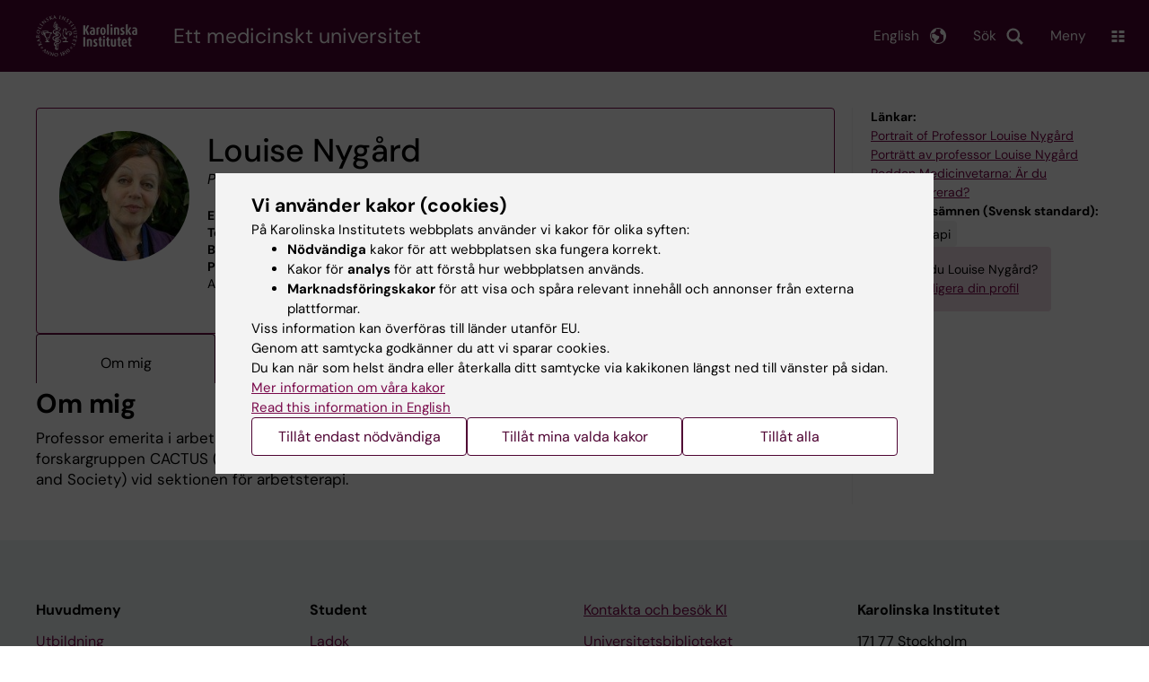

--- FILE ---
content_type: text/html; charset=UTF-8
request_url: https://ki.se/personer/louise-nygard
body_size: 113581
content:
<!DOCTYPE html><html lang="sv" dir="ltr" prefix="og: https://ogp.me/ns#"><head><meta charset="utf-8" /><noscript><style>form.antibot * :not(.antibot-message) { display: none !important; }</style></noscript><link rel="canonical" href="https://ki.se/personer/louise-nygard" /><meta name="addsearch-custom-field" content="name=Louise+Nyg%C3%A5rd" /><meta name="addsearch-custom-field" content="picture=https%3A%2F%2Fki.se%2Fprofile-image%2Flounyg" /><meta name="addsearch-custom-field" content="title=Professor+Emeritus" /><meta name="addsearch-custom-field" content="titles=Professor+Emeritus" /><meta name="addsearch-custom-field" content="email=louise.nygard%40ki.se" /><meta name="addsearch-custom-field" content="phone=%2B46852483792" /><meta name="addsearch-custom-field" content="institution=Institutionen+f%C3%B6r+neurobiologi%2C+v%C3%A5rdvetenskap+och+samh%C3%A4lle" /><meta name="addsearch-custom-field" content="institutions=Institutionen+f%C3%B6r+neurobiologi%2C+v%C3%A5rdvetenskap+och+samh%C3%A4lle" /><meta name="Generator" content="Drupal 10 (https://www.drupal.org)" /><meta name="MobileOptimized" content="width" /><meta name="HandheldFriendly" content="true" /><meta name="viewport" content="width=device-width, initial-scale=1.0" /><link rel="alternate" type="application/rss+xml" title="RSS Feed for ki.se" href="https://nyheter.ki.se/latest-news/rss.xml" /><meta http-equiv="x-ua-compatible" content="IE=edge" /><script type="application/ld+json">{"@context":"https:\/\/schema.org","@type":"ProfilePage","mainEntity":{"@type":"Person","name":"Louise Nyg\u00e5rd","description":"Professor Emeritus","image":"\/profile-image\/lounyg","knowsAbout":["Arbetsterapi"]}}</script><meta name="description" content="Professor emerita i arbetsterapi, med dr, leg. arbetsterapeut, forskningsledare inom forskargruppen CACTUS (Cognitive ACcessibility and Technology Use when aging in home and Society) vid sektionen för arbetsterapi." /><meta property="og:description" content="Professor emerita i arbetsterapi, med dr, leg. arbetsterapeut, forskningsledare inom forskargruppen CACTUS (Cognitive ACcessibility and Technology Use when aging in home and Society) vid sektionen för arbetsterapi." /><link rel="alternate" hreflang="en" href="https://ki.se/en/people/louise-nygard" /><title>Louise Nygård | Karolinska Institutet</title><link rel="stylesheet" media="all" href="/sites/kise/files/css/css_Wnjkw6BHIDNPbrkLJdv7p4_qfcHDGQVf70EQrarOof8.css?delta=0&amp;language=sv&amp;theme=kise&amp;include=eJxFjYEKwyAMRH_ILp8kUUPrjMYlFrZ9_RwdE45weQd3AWPxQ6Y6hOV9jtJcFCVIenbkG97x6Ur2u8rZYYhwQJ3ACL7H7ywB-QKaq7lHwFZ8wgqXU7L8JmcvG1TnlpEbB80FZsCUjFDjsQWWWFbwa_3_JW-V2rmAYctj9n4AcGdNcg" /><link rel="stylesheet" media="all" href="https://cdn.jsdelivr.net/npm/addsearch-search-ui@0.9/dist/addsearch-search-ui.min.css" /><link rel="stylesheet" media="all" href="/sites/kise/files/css/css_t2G6rJ7p3HEy9baazZyUIRTNmUsL-xiEYozzRsmAMmw.css?delta=2&amp;language=sv&amp;theme=kise&amp;include=eJxFjYEKwyAMRH_ILp8kUUPrjMYlFrZ9_RwdE45weQd3AWPxQ6Y6hOV9jtJcFCVIenbkG97x6Ur2u8rZYYhwQJ3ACL7H7ywB-QKaq7lHwFZ8wgqXU7L8JmcvG1TnlpEbB80FZsCUjFDjsQWWWFbwa_3_JW-V2rmAYctj9n4AcGdNcg" /><link rel="stylesheet" media="all" href="/sites/kise/files/css/css_tTcJTcy3zcR2y1PnZ5z39ldVdZuOZS8lNviq1iIj-BE.css?delta=3&amp;language=sv&amp;theme=kise&amp;include=eJxFjYEKwyAMRH_ILp8kUUPrjMYlFrZ9_RwdE45weQd3AWPxQ6Y6hOV9jtJcFCVIenbkG97x6Ur2u8rZYYhwQJ3ACL7H7ywB-QKaq7lHwFZ8wgqXU7L8JmcvG1TnlpEbB80FZsCUjFDjsQWWWFbwa_3_JW-V2rmAYctj9n4AcGdNcg" /><link rel="stylesheet" media="print" href="/sites/kise/files/css/css_tTDz1devFLS1bCbwveaz8OVSm9YnCBlELEe2nCGnvH4.css?delta=4&amp;language=sv&amp;theme=kise&amp;include=eJxFjYEKwyAMRH_ILp8kUUPrjMYlFrZ9_RwdE45weQd3AWPxQ6Y6hOV9jtJcFCVIenbkG97x6Ur2u8rZYYhwQJ3ACL7H7ywB-QKaq7lHwFZ8wgqXU7L8JmcvG1TnlpEbB80FZsCUjFDjsQWWWFbwa_3_JW-V2rmAYctj9n4AcGdNcg" /><link rel="stylesheet" media="all" href="/sites/kise/files/css/css_n04BBx0W1FuToivGyyoTQ_YZp9bmAgAJS0XjVb-pdxU.css?delta=5&amp;language=sv&amp;theme=kise&amp;include=eJxFjYEKwyAMRH_ILp8kUUPrjMYlFrZ9_RwdE45weQd3AWPxQ6Y6hOV9jtJcFCVIenbkG97x6Ur2u8rZYYhwQJ3ACL7H7ywB-QKaq7lHwFZ8wgqXU7L8JmcvG1TnlpEbB80FZsCUjFDjsQWWWFbwa_3_JW-V2rmAYctj9n4AcGdNcg" /><script type="application/json" data-drupal-selector="drupal-settings-json">{"path":{"baseUrl":"\/","pathPrefix":"","currentPath":"personer\/louise-nygard","currentPathIsAdmin":false,"isFront":false,"currentLanguage":"sv"},"pluralDelimiter":"\u0003","suppressDeprecationErrors":true,"gtag":{"tagId":"","consentMode":false,"otherIds":[],"events":[],"additionalConfigInfo":[]},"ajaxPageState":{"libraries":"[base64]","theme":"kise","theme_token":null},"ajaxTrustedUrl":[],"gtm":{"tagId":null,"settings":{"data_layer":"dataLayer","include_environment":false},"tagIds":["GTM-T8BVXM"]},"back_to_top":{"back_to_top_button_trigger":100,"back_to_top_speed":1200,"back_to_top_prevent_on_mobile":false,"back_to_top_prevent_in_admin":true,"back_to_top_button_type":"image","back_to_top_button_text":"Tillbaka till toppen"},"clientside_validation_jquery":{"validate_all_ajax_forms":0,"force_validate_on_blur":false,"force_html5_validation":false,"messages":{"required":"This field is required.","remote":"Please fix this field.","email":"Please enter a valid email address.","url":"Please enter a valid URL.","date":"Please enter a valid date.","dateISO":"Please enter a valid date (ISO).","number":"Please enter a valid number.","digits":"Please enter only digits.","equalTo":"Please enter the same value again.","maxlength":"Please enter no more than {0} characters.","minlength":"Please enter at least {0} characters.","rangelength":"Please enter a value between {0} and {1} characters long.","range":"Please enter a value between {0} and {1}.","max":"Please enter a value less than or equal to {0}.","min":"Please enter a value greater than or equal to {0}.","step":"Please enter a multiple of {0}."}},"dataLayer":{"defaultLang":"sv","languages":{"sv":{"id":"sv","name":"Swedish","direction":"ltr","weight":-10},"en":{"id":"en","name":"English","direction":"ltr","weight":-9}}},"ki_user_ref":{"settings":{"endpoint_base":"https:\/\/ki.se\/api\/solr\/v1"}},"tablesorter":{"zebra":1,"odd":"odd","even":"even"},"eu_cookie_compliance":{"cookie_policy_version":"1.0.0","popup_enabled":true,"popup_agreed_enabled":false,"popup_hide_agreed":false,"popup_clicking_confirmation":false,"popup_scrolling_confirmation":false,"popup_html_info":"\u003Cdiv role=\u0022alertdialog\u0022 aria-labelledby=\u0022popup-text\u0022  class=\u0022content-container eu-cookie-compliance-banner eu-cookie-compliance-banner-info eu-cookie-compliance-banner--categories\u0022\u003E\n  \u003Cdiv class=\u0022popup-content info eu-cookie-compliance-content container container--fullwidth\u0022\u003E\n    \u003Cdiv id=\u0022popup-text\u0022 class=\u0022eu-cookie-compliance-message eu-cookie-compliance-layer-1 show\u0022\u003E\n      \u003Ch2\u003EVi anv\u00e4nder kakor (cookies)\u003C\/h2\u003E\n      \u003Cp\u003EP\u00e5 Karolinska Institutets webbplats anv\u00e4nder vi kakor f\u00f6r olika syften:\u003C\/p\u003E\n      \u003Cul\u003E\n        \u003Cli\u003E\u003Cb\u003EN\u00f6dv\u00e4ndiga\u003C\/b\u003E kakor f\u00f6r att webbplatsen ska fungera korrekt.\u003C\/li\u003E\n        \u003Cli\u003EKakor f\u00f6r \u003Cb\u003Eanalys\u003C\/b\u003E f\u00f6r att f\u00f6rst\u00e5 hur webbplatsen anv\u00e4nds.\u003C\/li\u003E\n        \u003Cli\u003E\u003Cb\u003EMarknadsf\u00f6ringskakor\u003C\/b\u003E f\u00f6r att visa och sp\u00e5ra relevant inneh\u00e5ll och annonser fr\u00e5n externa plattformar.\u003C\/li\u003E\n      \u003C\/ul\u003E\n      \u003Cp\u003EViss information kan \u00f6verf\u00f6ras till l\u00e4nder utanf\u00f6r EU.\u003Cbr\u003EGenom att samtycka godk\u00e4nner du att vi sparar cookies.\u003Cbr\u003EDu kan n\u00e4r som helst \u00e4ndra eller \u00e5terkalla ditt samtycke via kakikonen l\u00e4ngst ned till v\u00e4nster p\u00e5 sidan.\u003C\/p\u003E\n                        \u003Cp\u003E\n        \u003Ca href=\u0022https:\/\/ki.se\/information-om-kakor\u0022 lang=\u0022en\u0022\u003EMer information om v\u00e5ra kakor\u003C\/a\u003E\u003Cbr\u003E\n        \u003Ca href=\u0022https:\/\/ki.se\/en\u0022 lang=\u0022en\u0022\u003ERead this information in English\u003C\/a\u003E\n      \u003C\/p\u003E\n    \u003C\/div\u003E\n    \u003Cdiv class=\u0022eu-cookie-compliance-layer-2\u0022\u003E\n      \u003Ch2\u003EHantera dina inst\u00e4llningar f\u00f6r kakor\u003C\/h2\u003E\n      \u003Cp\u003EDu kan v\u00e4lja vilka typer av kakor du vill till\u00e5ta. Ditt samtycke g\u00e4ller f\u00f6r ki.se och kan n\u00e4r som helst \u00e4ndras eller \u00e5terkallas.\u003C\/p\u003E\n      \u003Cp\u003E\n        \u003Ca href=\u0022https:\/\/ki.se\/information-om-kakor\u0022 lang=\u0022en\u0022\u003EMer information om v\u00e5ra kakor\u003C\/a\u003E\u003Cbr\u003E\n      \u003C\/p\u003E\n    \u003C\/div\u003E\n          \u003Cdiv id=\u0022eu-cookie-compliance-categories\u0022 class=\u0022eu-cookie-compliance-categories\u0022\u003E\n                              \u003Cdiv class=\u0022eu-cookie-compliance-category-first\u0022\u003E\n              \u003Cdiv class=\u0022eu-cookie-compliance-category\u0022\u003E\n\n                \u003Cdiv\u003E\n                  \u003Cp\u003E\u003Cb\u003EN\u00f6dv\u00e4ndiga\u003C\/b\u003E\u003C\/p\u003E\n                                      \u003Cp class=\u0022eu-cookie-compliance-category-description\u0022\u003EKr\u00e4vs f\u00f6r att webbplatsen ska fungera korrekt. De m\u00f6jligg\u00f6r grundl\u00e4ggande funktioner som navigering, s\u00e4ker inloggning och formul\u00e4rhantering. Dessa kakor kan inte st\u00e4ngas av.\u003C\/p\u003E\n                                  \u003C\/div\u003E\n\n                \u003Cdiv class=\u0022eu-cookie-compliance-category-input\u0022\u003E\n                  \u003Cinput type=\u0022checkbox\u0022 name=\u0022cookie-categories\u0022\n                        id=\u0022cookie-category-essential\u0022\n                        value=\u0022essential\u0022\n                     checked                      disabled  \u003E\n                  \u003Clabel for=\u0022cookie-category-essential\u0022\u003E\n                  Till\u00e5t n\u00f6dv\u00e4ndiga\n                  \u003C\/label\u003E\n                \u003C\/div\u003E\n              \u003C\/div\u003E\n            \u003C\/div\u003E\n                                                              \u003Cdiv class=\u0022eu-cookie-compliance-category-rest\u0022\u003E\n                                                          \u003Cdiv class=\u0022eu-cookie-compliance-category\u0022\u003E\n\n                \u003Cdiv\u003E\n                  \u003Cp\u003E\u003Cb\u003EAnalys\u003C\/b\u003E\u003C\/p\u003E\n                                      \u003Cp class=\u0022eu-cookie-compliance-category-description\u0022\u003EHj\u00e4lper oss att f\u00f6rst\u00e5 hur webbplatsen anv\u00e4nds, s\u00e5 att vi kan f\u00f6rb\u00e4ttra inneh\u00e5ll och funktioner. Vi anv\u00e4nder verktyg som Google Analytics och Silktide. Viss anonym information kan \u00f6verf\u00f6ras till l\u00e4nder utanf\u00f6r EU.\u003C\/p\u003E\n                                  \u003C\/div\u003E\n\n                \u003Cdiv class=\u0022eu-cookie-compliance-category-input\u0022\u003E\n                  \u003Cinput type=\u0022checkbox\u0022 name=\u0022cookie-categories\u0022\n                        id=\u0022cookie-category-analytics\u0022\n                        value=\u0022analytics\u0022\n                                         \u003E\n                  \u003Clabel for=\u0022cookie-category-analytics\u0022\u003E\n                  Till\u00e5t analys\n                  \u003C\/label\u003E\n                \u003C\/div\u003E\n              \u003C\/div\u003E\n                                                \u003Cdiv class=\u0022eu-cookie-compliance-category\u0022\u003E\n\n                \u003Cdiv\u003E\n                  \u003Cp\u003E\u003Cb\u003EMarknadsf\u00f6ring\u003C\/b\u003E\u003C\/p\u003E\n                                      \u003Cp class=\u0022eu-cookie-compliance-category-description\u0022\u003EAnv\u00e4nds f\u00f6r att visa inneh\u00e5ll och annonser som \u00e4r relevanta f\u00f6r dig, baserat p\u00e5 hur du anv\u00e4nder v\u00e5r webbplats. Vi anv\u00e4nder verktyg fr\u00e5n externa plattformar f\u00f6r att m\u00e4ta annonsers effekt och rikta inneh\u00e5ll p\u00e5 sociala medier. Viss information kan \u00f6verf\u00f6ras till l\u00e4nder utanf\u00f6r EU.\u003C\/p\u003E\n                                  \u003C\/div\u003E\n\n                \u003Cdiv class=\u0022eu-cookie-compliance-category-input\u0022\u003E\n                  \u003Cinput type=\u0022checkbox\u0022 name=\u0022cookie-categories\u0022\n                        id=\u0022cookie-category-marketing\u0022\n                        value=\u0022marketing\u0022\n                                         \u003E\n                  \u003Clabel for=\u0022cookie-category-marketing\u0022\u003E\n                  Till\u00e5t marknadsf\u00f6ring\n                  \u003C\/label\u003E\n                \u003C\/div\u003E\n              \u003C\/div\u003E\n                              \u003C\/div\u003E\n      \u003C\/div\u003E\n        \u003Cdiv class=\u0022popup-actions\u0022\u003E\n                        \u003Cbutton type=\u0022button\u0022 class=\u0022eu-cookie-compliance-save-preferences-button\u0022\u003ETill\u00e5t endast n\u00f6dv\u00e4ndiga\u003C\/button\u003E\n                \u003Cbutton type=\u0022button\u0022 data-show-cookie-categories\u003ETill\u00e5t mina valda kakor\u003C\/button\u003E\n              \u003Cbutton type=\u0022button\u0022 class=\u0022agree-button\u0022\u003ETill\u00e5t alla\u003C\/button\u003E\n      \u003Ca href=\u0022https:\/\/ki.se\/\u0022 class=\u0022eu-cookie-compliance-start-link button\u0022\u003E\u00c5terg\u00e5 till startsidan\u003C\/a\u003E\n    \u003C\/div\u003E\n  \u003C\/div\u003E\n\u003C\/div\u003E","use_mobile_message":false,"mobile_popup_html_info":"\u003Cdiv role=\u0022alertdialog\u0022 aria-labelledby=\u0022popup-text\u0022  class=\u0022content-container eu-cookie-compliance-banner eu-cookie-compliance-banner-info eu-cookie-compliance-banner--categories\u0022\u003E\n  \u003Cdiv class=\u0022popup-content info eu-cookie-compliance-content container container--fullwidth\u0022\u003E\n    \u003Cdiv id=\u0022popup-text\u0022 class=\u0022eu-cookie-compliance-message eu-cookie-compliance-layer-1 show\u0022\u003E\n      \u003Ch2\u003EVi anv\u00e4nder kakor (cookies)\u003C\/h2\u003E\n      \u003Cp\u003EP\u00e5 Karolinska Institutets webbplats anv\u00e4nder vi kakor f\u00f6r olika syften:\u003C\/p\u003E\n      \u003Cul\u003E\n        \u003Cli\u003E\u003Cb\u003EN\u00f6dv\u00e4ndiga\u003C\/b\u003E kakor f\u00f6r att webbplatsen ska fungera korrekt.\u003C\/li\u003E\n        \u003Cli\u003EKakor f\u00f6r \u003Cb\u003Eanalys\u003C\/b\u003E f\u00f6r att f\u00f6rst\u00e5 hur webbplatsen anv\u00e4nds.\u003C\/li\u003E\n        \u003Cli\u003E\u003Cb\u003EMarknadsf\u00f6ringskakor\u003C\/b\u003E f\u00f6r att visa och sp\u00e5ra relevant inneh\u00e5ll och annonser fr\u00e5n externa plattformar.\u003C\/li\u003E\n      \u003C\/ul\u003E\n      \u003Cp\u003EViss information kan \u00f6verf\u00f6ras till l\u00e4nder utanf\u00f6r EU.\u003Cbr\u003EGenom att samtycka godk\u00e4nner du att vi sparar cookies.\u003Cbr\u003EDu kan n\u00e4r som helst \u00e4ndra eller \u00e5terkalla ditt samtycke via kakikonen l\u00e4ngst ned till v\u00e4nster p\u00e5 sidan.\u003C\/p\u003E\n                        \u003Cp\u003E\n        \u003Ca href=\u0022https:\/\/ki.se\/information-om-kakor\u0022 lang=\u0022en\u0022\u003EMer information om v\u00e5ra kakor\u003C\/a\u003E\u003Cbr\u003E\n        \u003Ca href=\u0022https:\/\/ki.se\/en\u0022 lang=\u0022en\u0022\u003ERead this information in English\u003C\/a\u003E\n      \u003C\/p\u003E\n    \u003C\/div\u003E\n    \u003Cdiv class=\u0022eu-cookie-compliance-layer-2\u0022\u003E\n      \u003Ch2\u003EHantera dina inst\u00e4llningar f\u00f6r kakor\u003C\/h2\u003E\n      \u003Cp\u003EDu kan v\u00e4lja vilka typer av kakor du vill till\u00e5ta. Ditt samtycke g\u00e4ller f\u00f6r ki.se och kan n\u00e4r som helst \u00e4ndras eller \u00e5terkallas.\u003C\/p\u003E\n      \u003Cp\u003E\n        \u003Ca href=\u0022https:\/\/ki.se\/information-om-kakor\u0022 lang=\u0022en\u0022\u003EMer information om v\u00e5ra kakor\u003C\/a\u003E\u003Cbr\u003E\n      \u003C\/p\u003E\n    \u003C\/div\u003E\n          \u003Cdiv id=\u0022eu-cookie-compliance-categories\u0022 class=\u0022eu-cookie-compliance-categories\u0022\u003E\n                              \u003Cdiv class=\u0022eu-cookie-compliance-category-first\u0022\u003E\n              \u003Cdiv class=\u0022eu-cookie-compliance-category\u0022\u003E\n\n                \u003Cdiv\u003E\n                  \u003Cp\u003E\u003Cb\u003EN\u00f6dv\u00e4ndiga\u003C\/b\u003E\u003C\/p\u003E\n                                      \u003Cp class=\u0022eu-cookie-compliance-category-description\u0022\u003EKr\u00e4vs f\u00f6r att webbplatsen ska fungera korrekt. De m\u00f6jligg\u00f6r grundl\u00e4ggande funktioner som navigering, s\u00e4ker inloggning och formul\u00e4rhantering. Dessa kakor kan inte st\u00e4ngas av.\u003C\/p\u003E\n                                  \u003C\/div\u003E\n\n                \u003Cdiv class=\u0022eu-cookie-compliance-category-input\u0022\u003E\n                  \u003Cinput type=\u0022checkbox\u0022 name=\u0022cookie-categories\u0022\n                        id=\u0022cookie-category-essential\u0022\n                        value=\u0022essential\u0022\n                     checked                      disabled  \u003E\n                  \u003Clabel for=\u0022cookie-category-essential\u0022\u003E\n                  Till\u00e5t n\u00f6dv\u00e4ndiga\n                  \u003C\/label\u003E\n                \u003C\/div\u003E\n              \u003C\/div\u003E\n            \u003C\/div\u003E\n                                                              \u003Cdiv class=\u0022eu-cookie-compliance-category-rest\u0022\u003E\n                                                          \u003Cdiv class=\u0022eu-cookie-compliance-category\u0022\u003E\n\n                \u003Cdiv\u003E\n                  \u003Cp\u003E\u003Cb\u003EAnalys\u003C\/b\u003E\u003C\/p\u003E\n                                      \u003Cp class=\u0022eu-cookie-compliance-category-description\u0022\u003EHj\u00e4lper oss att f\u00f6rst\u00e5 hur webbplatsen anv\u00e4nds, s\u00e5 att vi kan f\u00f6rb\u00e4ttra inneh\u00e5ll och funktioner. Vi anv\u00e4nder verktyg som Google Analytics och Silktide. Viss anonym information kan \u00f6verf\u00f6ras till l\u00e4nder utanf\u00f6r EU.\u003C\/p\u003E\n                                  \u003C\/div\u003E\n\n                \u003Cdiv class=\u0022eu-cookie-compliance-category-input\u0022\u003E\n                  \u003Cinput type=\u0022checkbox\u0022 name=\u0022cookie-categories\u0022\n                        id=\u0022cookie-category-analytics\u0022\n                        value=\u0022analytics\u0022\n                                         \u003E\n                  \u003Clabel for=\u0022cookie-category-analytics\u0022\u003E\n                  Till\u00e5t analys\n                  \u003C\/label\u003E\n                \u003C\/div\u003E\n              \u003C\/div\u003E\n                                                \u003Cdiv class=\u0022eu-cookie-compliance-category\u0022\u003E\n\n                \u003Cdiv\u003E\n                  \u003Cp\u003E\u003Cb\u003EMarknadsf\u00f6ring\u003C\/b\u003E\u003C\/p\u003E\n                                      \u003Cp class=\u0022eu-cookie-compliance-category-description\u0022\u003EAnv\u00e4nds f\u00f6r att visa inneh\u00e5ll och annonser som \u00e4r relevanta f\u00f6r dig, baserat p\u00e5 hur du anv\u00e4nder v\u00e5r webbplats. Vi anv\u00e4nder verktyg fr\u00e5n externa plattformar f\u00f6r att m\u00e4ta annonsers effekt och rikta inneh\u00e5ll p\u00e5 sociala medier. Viss information kan \u00f6verf\u00f6ras till l\u00e4nder utanf\u00f6r EU.\u003C\/p\u003E\n                                  \u003C\/div\u003E\n\n                \u003Cdiv class=\u0022eu-cookie-compliance-category-input\u0022\u003E\n                  \u003Cinput type=\u0022checkbox\u0022 name=\u0022cookie-categories\u0022\n                        id=\u0022cookie-category-marketing\u0022\n                        value=\u0022marketing\u0022\n                                         \u003E\n                  \u003Clabel for=\u0022cookie-category-marketing\u0022\u003E\n                  Till\u00e5t marknadsf\u00f6ring\n                  \u003C\/label\u003E\n                \u003C\/div\u003E\n              \u003C\/div\u003E\n                              \u003C\/div\u003E\n      \u003C\/div\u003E\n        \u003Cdiv class=\u0022popup-actions\u0022\u003E\n                        \u003Cbutton type=\u0022button\u0022 class=\u0022eu-cookie-compliance-save-preferences-button\u0022\u003ETill\u00e5t endast n\u00f6dv\u00e4ndiga\u003C\/button\u003E\n                \u003Cbutton type=\u0022button\u0022 data-show-cookie-categories\u003ETill\u00e5t mina valda kakor\u003C\/button\u003E\n              \u003Cbutton type=\u0022button\u0022 class=\u0022agree-button\u0022\u003ETill\u00e5t alla\u003C\/button\u003E\n      \u003Ca href=\u0022https:\/\/ki.se\/\u0022 class=\u0022eu-cookie-compliance-start-link button\u0022\u003E\u00c5terg\u00e5 till startsidan\u003C\/a\u003E\n    \u003C\/div\u003E\n  \u003C\/div\u003E\n\u003C\/div\u003E","mobile_breakpoint":768,"popup_html_agreed":false,"popup_use_bare_css":true,"popup_height":"auto","popup_width":"100%","popup_delay":1,"popup_link":"https:\/\/ki.se\/ki\/om-webbplatsen#heading-3","popup_link_new_window":false,"popup_position":false,"fixed_top_position":false,"popup_language":"sv","store_consent":false,"better_support_for_screen_readers":false,"cookie_name":"","reload_page":false,"domain":"ki.se","domain_all_sites":true,"popup_eu_only":false,"popup_eu_only_js":false,"cookie_lifetime":365,"cookie_session":0,"set_cookie_session_zero_on_disagree":0,"disagree_do_not_show_popup":false,"method":"categories","automatic_cookies_removal":false,"allowed_cookies":"","withdraw_markup":"\u003Cdiv role=\u0022alertdialog\u0022 aria-labelledby=\u0022popup-text\u0022 class=\u0022content-container eu-cookie-withdraw-banner\u0022\u003E\n  \u003Cdiv class=\u0022popup-content info eu-cookie-compliance-content container container--fullwidth\u0022\u003E\n    \u003Cdiv id=\u0022popup-text\u0022 class=\u0022eu-cookie-compliance-message\u0022\u003E\n      KI webbplats sparar inga kakor p\u00e5 din dator utan ditt samtycke. Vi ger dig ocks\u00e5 m\u00f6jlighet att \u00e5ngra ditt samtycke.\n    \u003C\/div\u003E\n    \u003Cdiv id=\u0022popup-buttons\u0022 class=\u0022eu-cookie-compliance-buttons\u0022\u003E\n      \u003Cbutton type=\u0022button\u0022 class=\u0022eu-cookie-withdraw-button\u0022\u003E\u00c5terkalla samtycke\u003C\/button\u003E\n    \u003C\/div\u003E\n  \u003C\/div\u003E\n\u003C\/div\u003E","withdraw_enabled":true,"reload_options":0,"reload_routes_list":"","withdraw_button_on_info_popup":false,"cookie_categories":["essential","analytics","marketing"],"cookie_categories_details":{"essential":{"uuid":"f16ef2cf-0350-4b98-979b-9620d2885aa6","langcode":"sv","status":true,"dependencies":[],"id":"essential","label":"N\u00f6dv\u00e4ndiga","description":"Kr\u00e4vs f\u00f6r att webbplatsen ska fungera korrekt. De m\u00f6jligg\u00f6r grundl\u00e4ggande funktioner som navigering, s\u00e4ker inloggning och formul\u00e4rhantering. Dessa kakor kan inte st\u00e4ngas av.","checkbox_default_state":"required","weight":-9},"analytics":{"uuid":"d794be30-3f8f-47c1-8144-fffd1649c520","langcode":"sv","status":true,"dependencies":[],"id":"analytics","label":"Analys","description":"Hj\u00e4lper oss att f\u00f6rst\u00e5 hur webbplatsen anv\u00e4nds, s\u00e5 att vi kan f\u00f6rb\u00e4ttra inneh\u00e5ll och funktioner. Vi anv\u00e4nder verktyg som Google Analytics och Silktide. Viss anonym information kan \u00f6verf\u00f6ras till l\u00e4nder utanf\u00f6r EU.","checkbox_default_state":"unchecked","weight":-8},"marketing":{"uuid":"5d0772c3-e144-43a8-9395-0bc6a61739b6","langcode":"sv","status":true,"dependencies":[],"id":"marketing","label":"Marknadsf\u00f6ring","description":"Anv\u00e4nds f\u00f6r att visa inneh\u00e5ll och annonser som \u00e4r relevanta f\u00f6r dig, baserat p\u00e5 hur du anv\u00e4nder v\u00e5r webbplats. Vi anv\u00e4nder verktyg fr\u00e5n externa plattformar f\u00f6r att m\u00e4ta annonsers effekt och rikta inneh\u00e5ll p\u00e5 sociala medier. Viss information kan \u00f6verf\u00f6ras till l\u00e4nder utanf\u00f6r EU.","checkbox_default_state":"unchecked","weight":-7}},"enable_save_preferences_button":true,"cookie_value_disagreed":"0","cookie_value_agreed_show_thank_you":"1","cookie_value_agreed":"2","containing_element":"body","settings_tab_enabled":true,"olivero_primary_button_classes":"","olivero_secondary_button_classes":"","close_button_action":"close_banner","open_by_default":true,"modules_allow_popup":true,"hide_the_banner":false,"geoip_match":true,"unverified_scripts":[]},"kiMenu":{"hostKey":"kise","hosts":{"kise":"https:\/\/ki.se","education":"https:\/\/utbildning.ki.se","news":"https:\/\/nyheter.ki.se","staff":"https:\/\/medarbetare.ki.se"}},"berzeliusCore":{"newsEndpointBase":"https:\/\/nyheter.ki.se","staffEndpointBase":"https:\/\/medarbetare.ki.se"},"csp":{"nonce":"w5FcL1GShCFAEjXVhu17-Q"},"user":{"uid":0,"permissionsHash":"2e8525d84f0a0717f03ba5a9afb826cbce9bc26e75a3209ab1791a927e5cc8dd"}}</script><script src="/sites/kise/files/js/js_iJX4Xb1wswr04OWDktoaXXT3NDRHELZzwz4hSb5v8RI.js?scope=header&amp;delta=0&amp;language=sv&amp;theme=kise&amp;include=[base64]"></script><script src="/modules/contrib/google_tag/js/gtag.js?t9a3id"></script><script src="/modules/contrib/google_tag/js/gtm.js?t9a3id"></script><script src="/sites/kise/files/js/js_naWJ056zqxHckz-9OFhz4p9scZUWYCzqgLfri2VLNtk.js?scope=header&amp;delta=3&amp;language=sv&amp;theme=kise&amp;include=[base64]"></script><link rel="preload" href="/themes/custom/theorell/fonts/DMSans-Regular.woff2" as="font" type="font/woff2" crossorigin="anonymous"><link rel="preload" href="/themes/custom/theorell/fonts/DMSans-Medium.woff2" as="font" type="font/woff2" crossorigin="anonymous"><link rel="apple-touch-icon" sizes="180x180" href="/themes/custom/theorell/images/favicon/apple-touch-icon.png"><link rel="icon" type="image/png" sizes="32x32" href="/themes/custom/theorell/images/favicon/favicon-32x32.png"><link rel="icon" type="image/png" sizes="16x16" href="/themes/custom/theorell/images/favicon/favicon-16x16.png"><link rel="manifest" href="/themes/custom/theorell/images/favicon/manifest.json"><link rel="mask-icon" href="/themes/custom/theorell/images/favicon/safari-pinned-tab.svg" color="#4F0433"><link rel="shortcut icon" href="/themes/custom/theorell/images/favicon/favicon.ico"><meta name="msapplication-config" content="/themes/custom/theorell/images/favicon/browserconfig.xml"><meta name="theme-color" content="#4F0433"><meta name="referrer" content="no-referrer"></head><body class="path-personer"><div class="cover-mask" id="cover_mask"></div> <nav aria-label="Skip to main content"> <a accesskey="s" href="#main-content" class="visually-hidden focusable"> Skip to main content </a> </nav> <noscript><iframe src="https://www.googletagmanager.com/ns.html?id=GTM-T8BVXM"
height="0" width="0" style="display:none;visibility:hidden"></iframe></noscript><div class="dialog-off-canvas-main-canvas" data-off-canvas-main-canvas><div class="container container--layout"> <img loading="lazy" style="display: none" class="print-visible" alt="Karolinska Institutet logo" src="/themes/custom/theorell/dist/images/ki-logo-header.png"><header class="site-header" id="site_header"><div class="search_header"><div class="ki-addsearch-components"><div class="ki-addsearch-top-wrapper"><div id="searchfield-container"></div><div id="autocomplete-container"></div></div></div><div id="close-form_search" class="item close_icon">Stäng</div></div><div><div class="container container--fullwidth--bleed-right top"><div class="block block--sitebranding-logo"> <a accesskey="1" href="https://ki.se" title="Home" rel="home"> <img width="113" height="46" src="/themes/custom/kise/logo.svg" alt="Home"> </a></div><div class="page-title"> Ett medicinskt universitet</div><div class="utilities"><div tabindex="0" id="header-search-btn" class="item search_icon"> Sök</div><ul class="language-menu" tabindex="0"><li> <span class="language-menu__button">English</span><ul><li> <a id="language-version" href="/en/people/louise-nygard"> <span> This page in English </span> </a></li><li> <a href="/en"> ki.se start page </a></li></ul></li></ul><div tabindex="0" class="burger" id="main-menu_toggle" data-cross-menu-toggle-load> Meny</div></div></div></div><div id="ki_menu" class="ki-menu" data-kimenu> <button id="ki_menu_close" class="ki-menu__close"><span>Stäng</span></button><div class="ki-menu__trail-wrapper"></div><div class="ki-menu__menu"><div class="ki-menu--list"><ul><li> <a href="https://utbildning.ki.se" class="">Utbildning</a> <button data-expand="kise:1cedfc84-0720-4bf2-b569-e13e586c42b1"></button></li><li> <a href="https://utbildning.ki.se/forskarutbildning-vid-karolinska-institutet" class="">Forskarutbildning</a> <button data-expand="education:4"></button></li><li> <a href="https://ki.se/forskning" class="">Forskning</a> <button data-expand="kise:18364"></button></li><li> <a href="https://ki.se/om-ki" class="">Om KI</a> <button data-expand="kise:c845a7e3-be78-4193-9906-b045fc356923"></button></li></ul><div class="ki-menu__heading">Om du är</div><ul><li> <a href="https://medarbetare.ki.se" class="">Medarbetare</a> <button data-expand="staff:main"></button></li><li> <a href="https://utbildning.ki.se/student-pa-ki" class="">Student på KI</a> <button data-expand="education:455"></button></li></ul><div class="ki-menu__heading">Gå direkt till</div><ul><li> <a href="https://kib.ki.se" class="">Universitetsbiblioteket</a></li><li> <a href="https://nyheter.ki.se" class="">Nyheter</a></li><li> <a href="https://nyheter.ki.se/ki-kalendern" class="">Kalender</a></li></ul></div></div></div><div class="container container--fullwidth bottom"><div class="page-title-mobile"><div class="page-title"> Ett medicinskt universitet</div></div></div></header><div data-drupal-messages-fallback class="hidden"></div> <main class="container"> <a id="main-content" tabindex="-1"></a><div class="rims-profile rims-profile-page-container"> <article><div class="rims-profile-card "><div class="rims-profile-card__img"> <img src="/profile-image/lounyg" alt="Louise Nygård" loading="lazy"></div><div class="rims-profile-card__heading"><div class="rims-profile-card__heading-top"><h1>Louise Nygård</h1><div class="rims-profile-card__heading-roles"> <span class="rims-profile-card__heading-role">Professor Emeritus</span></div></div></div><div class="rims-profile-card__contact"><div><b>E-postadress:</b> <a href="mailto:louise.nygard@ki.se">louise.nygard@ki.se</a></div><div><b>Telefon:</b> <a href="tel:+46852483792">+46852483792</a></div><div><b>Besöksadress:</b> Alfred Nobels Allé 23, 14183 Huddinge</div><div><b>Postadress:</b> H1 Neurobiologi, vårdvetenskap och samhälle, H1 Arbetsterapi, 171 77 Stockholm</div></div><div class="rims-profile-card__department"> <b>Del av:</b><div class="rims-profile-card__department-hierarchy"><ul><li class="level-1"> <a href="https://ki.se/nvs">Institutionen för neurobiologi, vårdvetenskap och samhälle</a></li></ul></div></div></div><ul rims-tabs><li><a href="#about-me" data-tabby-default="">Om mig</a></li><li><a href="#publications">Publikationer</a></li><li><a href="#cv">CV</a></li><li data-tab-has-content="false"><a href="#outreach">Populärvetenskap och samverkan</a></li></ul><div id="about-me"><div class="rims-profile-section"><h2>Om mig</h2><div class="rims-profile-section__content"><ul class="rims-list no-bullets"><li class="rims-list__item">Professor emerita i arbetsterapi, med dr, leg. arbetsterapeut, forskningsledare inom forskargruppen CACTUS (Cognitive ACcessibility and Technology Use when aging in home and Society) vid sektionen för arbetsterapi.</li></ul></div></div></div><div id="publications"><div class="rims-profile-section"><h2>Artiklar</h2><div class="rims-profile-section__content"><ul class="rims-list no-bullets"><li class="rims-list__item"><div class="rims-publication"><div> <span class="rims-publication__type"> Article: </span> <span class="rims-publication__journal"> DEMENTIA-INTERNATIONAL JOURNAL OF SOCIAL RESEARCH AND PRACTICE. </span> 2025;24(6):1040-1058</div><div> <a href="https://www.ncbi.nlm.nih.gov/pubmed/40010699"> Coming to terms with a changing everyday life with dementia: What can we learn from people who are diagnosed while still working? </a></div><div id="p-910135" class="rims-publication__authors ">Nygard L; Nedlund A-C; Issakainen M; Astell A; Boger J; Maki-Petaja-Leinonen A; Engvall A-L; Heuchemer B; Rosenberg L; Ryd C</div></div></li><li class="rims-list__item"><div class="rims-publication"><div> <span class="rims-publication__type"> Article: </span> <span class="rims-publication__journal"> DEMENTIA-INTERNATIONAL JOURNAL OF SOCIAL RESEARCH AND PRACTICE. </span> 2024;23(5):850-881</div><div> <a href="https://www.ncbi.nlm.nih.gov/pubmed/38623057"> The impact on employment and education of caregiving for a family member with young onset dementia: A scoping review </a></div><div id="p-857668" class="rims-publication__authors ">Kokorelias KM; Nadesar N; Bak K; Boger J; Nygard L; Maeki-Petaejae-Leinonen A; Nedlund A-C; Astell A</div></div></li><li class="rims-list__item"><div class="rims-publication"><div> <span class="rims-publication__type"> Article: </span> <span class="rims-publication__journal"> JOURNAL OF RURAL STUDIES. </span> 2024;106:103203</div><div> <a href="https://doi.org/10.1016/j.jrurstud.2024.103203"> Everyday technology's interplay in the lives of people with dementia: A multiple case study in the rural North of England </a></div><div id="p-845886" class="rims-publication__authors ">Wallcook S; Malinowsky C; Charlesworth G; Ryd C; Nygard L</div></div></li><li class="rims-list__item"><div class="rims-publication"><div> <span class="rims-publication__type"> Article: </span> <span class="rims-publication__journal"> INTERNATIONAL JOURNAL OF QUALITATIVE STUDIES ON HEALTH AND WELL-BEING. </span> 2023;18(1):2176278</div><div> <a href="https://www.ncbi.nlm.nih.gov/pubmed/36799733"> What happens when people develop dementia whilst working? An exploratory multiple case study </a></div><div id="p-447691" class="rims-publication__authors ">Nygard L; Nedlund A-C; Leinonen AMP; Astell A; Boger J; Issakainen M; Engvall A-L; Heuchemer B; Rosenberg L; Ryd C</div></div></li><li class="rims-list__item"><div class="rims-publication"><div> <span class="rims-publication__type"> Article: </span> <span class="rims-publication__journal"> AGEING &amp; SOCIETY. </span> 2023;43(8):1934-1953</div><div> <a href="https://doi.org/10.1017/S0144686X21001525"> Experiences of influencing one's own life when living with working-age dementia </a></div><div id="p-611074" class="rims-publication__authors ">Issakainen M; Maki-Petaja-Leinonen A; Heimonen S; Nedlund A-C; Astell A; Boger J; Rissanen S; Nygard L</div></div></li><li class="rims-list__item"><div class="rims-publication"><div> <span class="rims-publication__type"> Article: </span> <span class="rims-publication__journal"> AGEING &amp; SOCIETY. </span> 2023;43(2):276-297</div><div> <a href="https://doi.org/10.1017/S0144686X21000544"> Enacting citizenship through participation in a technological society: a longitudinal three-year study among people with dementia in Sweden </a></div><div id="p-611076" class="rims-publication__authors ">Gaber SN; Nygard L; Malinowsky C; Brorsson A; Kottorp A; Hedman A</div></div></li><li class="rims-list__item"><div class="rims-publication"><div> <span class="rims-publication__type"> Article: </span> <span class="rims-publication__journal"> INTERNATIONAL JOURNAL OF QUALITATIVE STUDIES ON HEALTH AND WELL-BEING. </span> 2022;17(1):2035305</div><div> <a href="https://www.ncbi.nlm.nih.gov/pubmed/35133256"> Communication and engagement as potentiality in everyday life between persons with young onset dementia living in a nursing home and caregivers </a></div><div id="p-455656" class="rims-publication__authors ">Fallahpour M; Nygard L; Asaba E</div></div></li><li class="rims-list__item"><div class="rims-publication"><div> <span class="rims-publication__type"> Article: </span> <span class="rims-publication__journal"> DISABILITY AND REHABILITATION-ASSISTIVE TECHNOLOGY. </span> 2022;17(8):897-906</div><div> <a href="https://www.ncbi.nlm.nih.gov/pubmed/32954891"> Does the purpose matter? A comparison of everyday information and communication technologies between eHealth use and general use as perceived by older adults with cognitive impairment </a></div><div id="p-468000" class="rims-publication__authors ">Jakobsson E; Nygard L; Kottorp A; Olsson CB; Malinowsky C</div></div></li><li class="rims-list__item"><div class="rims-publication"><div> <span class="rims-publication__type"> Article: </span> <span class="rims-publication__journal"> JOURNAL OF APPLIED GERONTOLOGY. </span> 2022;41(11):2362-2373</div><div> <a href="https://www.ncbi.nlm.nih.gov/pubmed/35773080"> Social Citizenship Through Out-of-Home Participation Among Older Adults With and Without Dementia </a></div><div id="p-452418" class="rims-publication__authors ">Gaber SN; Thalen L; Malinowsky CW; Margot-Cattin I; Seetharaman K; Chaudhury H; Cutchin M; Wallcook S; Kottorp A; Brorsson A; Biglieri S; Nygard L</div></div></li><li class="rims-list__item"><div class="rims-publication"><div> <span class="rims-publication__type"> Article: </span> <span class="rims-publication__journal"> DEMENTIA-INTERNATIONAL JOURNAL OF SOCIAL RESEARCH AND PRACTICE. </span> 2022;21(5):1636-1652</div><div> <a href="https://www.ncbi.nlm.nih.gov/pubmed/35435030"> Out-of-home participation among people living with dementia: A study in four countries </a></div><div id="p-454006" class="rims-publication__authors ">Thalen L; Malinowsky C; Margot-Cattin I; Gaber SN; Seetharaman K; Chaudhury H; Cutchin M; Wallcook S; Anders K; Brorsson A; Nygard L</div></div></li><li class="rims-list__item"><div class="rims-publication"><div> <span class="rims-publication__type"> Article: </span> <span class="rims-publication__journal"> BMC GERIATRICS. </span> 2022;22(1):309</div><div> <a href="https://www.ncbi.nlm.nih.gov/pubmed/35397532"> Associations between community participation and types of places visited among persons living with and without dementia: risks perception and socio-demographic aspects </a></div><div id="p-454198" class="rims-publication__authors ">Margot-Cattin I; Berchtold A; Gaber S; Kuhne N; Nygard L; Malinowsky C</div></div></li><li class="rims-list__item"><div class="rims-publication"><div> <span class="rims-publication__type"> Article: </span> <span class="rims-publication__journal"> SCANDINAVIAN JOURNAL OF OCCUPATIONAL THERAPY. </span> 2022;29(2):139-151</div><div> <a href="https://www.ncbi.nlm.nih.gov/pubmed/34410888"> Self-initiated management approaches in everyday occupations used by people with acquired cognitive impairment </a></div><div id="p-459695" class="rims-publication__authors ">Nygard L; Ryd C; Astell A; Nedlund A-C; Boger J; Maki Petaja Leinonen A; Issakainen M; Larsson Lund M</div></div></li><li class="rims-list__item"><div class="rims-publication"><div> <span class="rims-publication__type"> Article: </span> <span class="rims-publication__journal"> DEMENTIA-INTERNATIONAL JOURNAL OF SOCIAL RESEARCH AND PRACTICE. </span> 2022;21(2):556-578</div><div> <a href="https://www.ncbi.nlm.nih.gov/pubmed/34749536"> Working towards inclusion: Creating technology for and with people living with mild cognitive impairment or dementia who are employed </a></div><div id="p-457780" class="rims-publication__authors ">Shastri K; Boger J; Marashi S; Astell A; Dove E; Nedlund A-C; Maki-Petaja-Leinonen A; Nygard L</div></div></li><li class="rims-list__item"><div class="rims-publication"><div> <span class="rims-publication__type"> Article: </span> <span class="rims-publication__journal"> ASSISTIVE TECHNOLOGY. </span> 2021;33(6):333-340</div><div> <a href="https://www.ncbi.nlm.nih.gov/pubmed/31343958"> The use of everyday information communication technologies in the lives of older adults living with and without dementia in Sweden </a></div><div id="p-478128" class="rims-publication__authors ">Wallcook S; Nygard L; Kottorp A; Malinowsky C</div></div></li><li class="rims-list__item"><div class="rims-publication"><div> <span class="rims-publication__type"> Article: </span> <span class="rims-publication__journal"> DEMENTIA-INTERNATIONAL JOURNAL OF SOCIAL RESEARCH AND PRACTICE. </span> 2021;20(7):2526-2541</div><div> <a href="https://www.ncbi.nlm.nih.gov/pubmed/33779330"> Familiarity and participation outside home for persons living with dementia </a></div><div id="p-463226" class="rims-publication__authors ">Margot-Cattin I; Kuehne N; Ohman A; Brorsson A; Nygard L</div></div></li><li class="rims-list__item"><div class="rims-publication"><div> <span class="rims-publication__type"> Article: </span> <span class="rims-publication__journal"> PHYSIOTHERAPY THEORY AND PRACTICE. </span> 2021;37(9):963-972</div><div> <a href="https://www.ncbi.nlm.nih.gov/pubmed/31566465"> Understanding exercise promotion in rheumatic diseases: A qualitative study among physical therapists </a></div><div id="p-476712" class="rims-publication__authors ">Swardh E; Opava CH; Nygard L; Lindquist I</div></div></li><li class="rims-list__item"><div class="rims-publication"><div> <span class="rims-publication__type"> Article: </span> <span class="rims-publication__journal"> BRITISH JOURNAL OF OCCUPATIONAL THERAPY. </span> 2021;84(7):446-455</div><div> <a href="https://doi.org/10.1177/0308022620954117"> The use of everyday technology; a comparison of older persons with cognitive impairments' self-reports and their proxies' reports </a></div><div id="p-607812" class="rims-publication__authors ">Jakobsson E; Nygard L; Kottorp A; Olsson CB; Malinowsky C</div></div></li><li class="rims-list__item"><div class="rims-publication"><div> <span class="rims-publication__type"> Article: </span> <span class="rims-publication__journal"> CANADIAN JOURNAL OF OCCUPATIONAL THERAPY-REVUE CANADIENNE D ERGOTHERAPIE. </span> 2021;88(2):131-141</div><div> <a href="https://www.ncbi.nlm.nih.gov/pubmed/33745342"> Visiting Out-of-Home Places when Living with Dementia </a></div><div id="p-463419" class="rims-publication__authors ">Margot-Cattin I; Ludwig C; Kuhne N; Eriksson G; Berchtold A; Nygard L; Kottorp A</div></div></li><li class="rims-list__item"><div class="rims-publication"><div> <span class="rims-publication__type"> Article: </span> <span class="rims-publication__journal"> SCANDINAVIAN JOURNAL OF CARING SCIENCES. </span> 2021;35(1):233-243</div><div> <a href="https://www.ncbi.nlm.nih.gov/pubmed/32200561"> Depression, everyday technology use and life satisfaction in older adults with cognitive impairments: a cross-sectional exploratory study </a></div><div id="p-472580" class="rims-publication__authors ">Kottl H; Fallahpour M; Hedman A; Nygard L; Kottorp A</div></div></li><li class="rims-list__item"><div class="rims-publication"><div> <span class="rims-publication__type"> Article: </span> <span class="rims-publication__journal"> ACM TRANSACTIONS ON COMPUTER-HUMAN INTERACTION. </span> 2020;27(6):1-38</div><div> <a href="https://doi.org/10.1145/3389377"> Exploring How Persons with Dementia and Care Partners Collaboratively Appropriate Information and Communication Technologies </a></div><div id="p-608152" class="rims-publication__authors ">Hwang AS; Jackson P; Sixsmith A; Nygard L; Astell A; Truong KN; Mihailidis A</div></div></li><li class="rims-list__item visually-hidden"><div class="rims-publication"><div> <span class="rims-publication__type"> Article: </span> <span class="rims-publication__journal"> SCANDINAVIAN JOURNAL OF OCCUPATIONAL THERAPY. </span> 2020;27(8):567-576</div><div> <a href="https://www.ncbi.nlm.nih.gov/pubmed/32242449"> Test-retest reliability of the short version of the everyday technology use questionnaire (S-ETUQ) </a></div><div id="p-472318" class="rims-publication__authors ">Malinowsky C; Nygard L; Pantzar M; Kottorp A</div></div></li><li class="rims-list__item visually-hidden"><div class="rims-publication"><div> <span class="rims-publication__type"> Article: </span> <span class="rims-publication__journal"> SCANDINAVIAN JOURNAL OF OCCUPATIONAL THERAPY. </span> 2020;27(8):554-566</div><div> <a href="https://www.ncbi.nlm.nih.gov/pubmed/32150507"> The perceived challenge of everyday technologies in Sweden, the United States and England: Exploring differential item functioning in the everyday technology use questionnaire </a></div><div id="p-472894" class="rims-publication__authors ">Wallcook S; Malinowsky C; Nygard L; Charlesworth G; Lee J; Walsh R; Gaber S; Kottorp A</div></div></li><li class="rims-list__item visually-hidden"><div class="rims-publication"><div> <span class="rims-publication__type"> Article: </span> <span class="rims-publication__journal"> DEMENTIA-INTERNATIONAL JOURNAL OF SOCIAL RESEARCH AND PRACTICE. </span> 2020;19(6):1872-1888</div><div> <a href="https://www.ncbi.nlm.nih.gov/pubmed/30376731"> How accessible are grocery shops for people with dementia? A qualitative study using photo documentation and focus group interviews </a></div><div id="p-484481" class="rims-publication__authors ">Brorsson A; Ohman A; Lundberg S; Cutchin MP; Nygard L</div></div></li><li class="rims-list__item visually-hidden"><div class="rims-publication"><div> <span class="rims-publication__type"> Article: </span> <span class="rims-publication__journal"> INTERNATIONAL JOURNAL OF ENVIRONMENTAL RESEARCH AND PUBLIC HEALTH. </span> 2020;17(11):4022</div><div> <a href="https://www.ncbi.nlm.nih.gov/pubmed/32516958"> Social Participation in Relation to Technology Use and Social Deprivation: A Mixed Methods Study Among Older People with and without Dementia </a></div><div id="p-470643" class="rims-publication__authors ">Gaber SN; Nygard L; Brorsson A; Kottorp A; Charlesworth G; Wallcook S; Malinowsky C</div></div></li><li class="rims-list__item visually-hidden"><div class="rims-publication"><div> <span class="rims-publication__type"> Article: </span> <span class="rims-publication__journal"> BMC GERIATRICS. </span> 2020;20(1):192</div><div> <a href="https://www.ncbi.nlm.nih.gov/pubmed/32503429"> Perceived risks, concession travel pass access and everyday technology use for out-of-home participation: cross-sectional interviews among older people in the UK </a></div><div id="p-470720" class="rims-publication__authors ">Gaber SN; Nygard L; Kottorp A; Charlesworth G; Wallcook S; Malinowsky C</div></div></li><li class="rims-list__item visually-hidden"><div class="rims-publication"><div> <span class="rims-publication__type"> Article: </span> <span class="rims-publication__journal"> CANADIAN JOURNAL OF OCCUPATIONAL THERAPY-REVUE CANADIENNE D ERGOTHERAPIE. </span> 2019;86(5):400-411</div><div> <a href="https://www.ncbi.nlm.nih.gov/pubmed/31142140"> Everyday technologies and public space participation among people with and without dementia. </a></div><div id="p-479484" class="rims-publication__authors ">Gaber SN; Nygård L; Brorsson A; Kottorp A; Malinowsky C</div></div></li><li class="rims-list__item visually-hidden"><div class="rims-publication"><div> <span class="rims-publication__type"> Article: </span> <span class="rims-publication__journal"> DISABILITY AND REHABILITATION. </span> 2019;41(22):2688-2694</div><div> <a href="https://www.ncbi.nlm.nih.gov/pubmed/29786461"> Gender and diagnostic impact on everyday technology use: a differential item functioning (DIF) analysis of the Everyday Technology Use Questionnaire (ETUQ) </a></div><div id="p-488268" class="rims-publication__authors ">Kottorp A; Malinowsky C; Larsson-Lund M; Nygard L</div></div></li><li class="rims-list__item visually-hidden"><div class="rims-publication"><div> <span class="rims-publication__type"> Article: </span> <span class="rims-publication__journal"> SCANDINAVIAN JOURNAL OF CARING SCIENCES. </span> 2019;33(2):380-389</div><div> <a href="https://www.ncbi.nlm.nih.gov/pubmed/30628736"> Experiences from using eHealth in contact with health care among older adults with cognitive impairment </a></div><div id="p-482900" class="rims-publication__authors ">Jakobsson E; Nygard L; Kottorp A; Malinowsky C</div></div></li><li class="rims-list__item visually-hidden"><div class="rims-publication"><div> <span class="rims-publication__type"> Article: </span> <span class="rims-publication__journal"> DEMENTIA-INTERNATIONAL JOURNAL OF SOCIAL RESEARCH AND PRACTICE. </span> 2019;18(4):1568-1595</div><div> <a href="https://www.ncbi.nlm.nih.gov/pubmed/28699364"> Assistive Technologies to Address Capabilities of People with Dementia: From Research to Practice </a></div><div id="p-495489" class="rims-publication__authors ">Kenigsberg P-A; Aquino J-P; Berard A; Bremond F; Charras K; Dening T; Droes R-M; Gzil F; Hicks B; Innes A; Sao-Mai N; Nygard L; Pino M; Sacco G; Salmon E; van der Roest H; Villet H; Villez M; Robert P; Manera V</div></div></li><li class="rims-list__item visually-hidden"><div class="rims-publication"><div> <span class="rims-publication__type"> Article: </span> <span class="rims-publication__journal"> AMERICAN JOURNAL OF OCCUPATIONAL THERAPY. </span> 2019;73(1):7301205030p1-7301205030p10</div><div> <a href="https://www.ncbi.nlm.nih.gov/pubmed/30839258"> Development of a Questionnaire to Evaluate Out-of-Home Participation for People With Dementia </a></div><div id="p-481475" class="rims-publication__authors ">Margot-Cattin I; Kuhne N; Kottorp A; Cutchin M; Ohman A; Nygard L</div></div></li><li class="rims-list__item visually-hidden"><div class="rims-publication"><div> <span class="rims-publication__type"> Article: </span> <span class="rims-publication__journal"> SCANDINAVIAN JOURNAL OF OCCUPATIONAL THERAPY. </span> 2018;25(6):446-456</div><div> <a href="https://www.ncbi.nlm.nih.gov/pubmed/28447526"> Everyday technology use among older adults in Sweden and Japan: A comparative study </a></div><div id="p-497211" class="rims-publication__authors ">Malinowsky C; Nygard L; Tanemura R; Nagao T; Noda K; Nakata O; Sagara J; Rosenberg L; Asaba E; Kottorp A</div></div></li><li class="rims-list__item visually-hidden"><div class="rims-publication"><div> <span class="rims-publication__type"> Article: </span> <span class="rims-publication__journal"> SCANDINAVIAN JOURNAL OF OCCUPATIONAL THERAPY. </span> 2018;25(6):436-445</div><div> <a href="https://www.ncbi.nlm.nih.gov/pubmed/28385092"> Everyday technology use among older adults in Sweden and Portugal </a></div><div id="p-497757" class="rims-publication__authors ">Patomella A-H; Kottorp A; Ferreira M; Rosenberg L; Uppgard B; Nygard L</div></div></li><li class="rims-list__item visually-hidden"><div class="rims-publication"><div> <span class="rims-publication__type"> Article: </span> <span class="rims-publication__journal"> BRITISH JOURNAL OF OCCUPATIONAL THERAPY. </span> 2018;81(10):601-608</div><div> <a href="https://doi.org/10.1177/0308022618774525"> Older adults' experiences of daily life occupations as everyday technology changes </a></div><div id="p-607817" class="rims-publication__authors ">Ryd C; Malinowsky C; Ohman A; Kottorp A; Nygard L</div></div></li><li class="rims-list__item visually-hidden"><div class="rims-publication"><div> <span class="rims-publication__type"> Article: </span> <span class="rims-publication__journal"> INTERNATIONAL PSYCHOGERIATRICS. </span> 2018;30(10):1447-1454</div><div> <a href="https://www.ncbi.nlm.nih.gov/pubmed/29615145"> Challenge levels of everyday technologies as perceived over five years by older adults with mild cognitive impairment </a></div><div id="p-489332" class="rims-publication__authors ">Hedman A; Kottorp A; Almkvist O; Nygard L</div></div></li><li class="rims-list__item visually-hidden"><div class="rims-publication"><div> <span class="rims-publication__type"> Article: </span> <span class="rims-publication__journal"> BMC GERIATRICS. </span> 2018;18(1):185</div><div> <a href="https://www.ncbi.nlm.nih.gov/pubmed/30119653"> The contrasting role of technology as both supportive and hindering in the everyday lives of people with mild cognitive deficits: a focus group study </a></div><div id="p-486212" class="rims-publication__authors ">Lindqvist E; PerssonVasiliou A; Hwang AS; Mihailidis A; Astelle A; Sixsmith A; Nygard L</div></div></li><li class="rims-list__item visually-hidden"><div class="rims-publication"><div> <span class="rims-publication__type"> Article: </span> <span class="rims-publication__journal"> AGING &amp; MENTAL HEALTH. </span> 2018;22(5):603-610</div><div> <a href="https://www.ncbi.nlm.nih.gov/pubmed/28326820"> Patterns of everyday technology use and activity involvement in mild cognitive impairment: a five-year follow-up study </a></div><div id="p-498211" class="rims-publication__authors ">Hedman A; Kottorp A; Nygard L</div></div></li><li class="rims-list__item visually-hidden"><div class="rims-publication"><div> <span class="rims-publication__type"> Article: </span> <span class="rims-publication__journal"> SCANDINAVIAN JOURNAL OF OCCUPATIONAL THERAPY. </span> 2018;25(2):99-107</div><div> <a href="https://www.ncbi.nlm.nih.gov/pubmed/28276961"> Skill clusters of ability to manage everyday technology among people with and without cognitive impairment, dementia and acquired brain injury </a></div><div id="p-498531" class="rims-publication__authors ">Malinowsky C; Fallahpour M; Lund ML; Nygard L; Kottorp A</div></div></li><li class="rims-list__item visually-hidden"><div class="rims-publication"><div> <span class="rims-publication__type"> Article: </span> <span class="rims-publication__journal"> AGING &amp; MENTAL HEALTH. </span> 2017;21(12):1272-1279</div><div> <a href="https://www.ncbi.nlm.nih.gov/pubmed/27592720"> Learning and knowing technology as lived experience in people with Alzheimer's disease: a phenomenological study </a></div><div id="p-502642" class="rims-publication__authors ">Rosenberg L; Nygard L</div></div></li><li class="rims-list__item visually-hidden"><div class="rims-publication"><div> <span class="rims-publication__type"> Article: </span> <span class="rims-publication__journal"> AMERICAN JOURNAL OF OCCUPATIONAL THERAPY. </span> 2017;71(5):7105190040p1-7105190040p8</div><div> <a href="https://www.ncbi.nlm.nih.gov/pubmed/28809657"> Everyday Technology Use Related to Activity Involvement Among People in Cognitive Decline </a></div><div id="p-494729" class="rims-publication__authors ">Hedman A; Nygard L; Kottorp A</div></div></li><li class="rims-list__item visually-hidden"><div class="rims-publication"><div> <span class="rims-publication__type"> Article: </span> <span class="rims-publication__journal"> INTERNATIONAL PSYCHOGERIATRICS. </span> 2017;29(7):1193-1200</div><div> <a href="https://www.ncbi.nlm.nih.gov/pubmed/28412981"> Differences in the use of everyday technology among persons with MCI, SCI and older adults without known cognitive impairment </a></div><div id="p-497516" class="rims-publication__authors ">Malinowsky C; Kottorp A; Wallin A; Nordlund A; Bjorklund E; Melin I; Pernevik A; Rosenberg L; Nygard L</div></div></li><li class="rims-list__item visually-hidden"><div class="rims-publication"><div> <span class="rims-publication__type"> Article: </span> <span class="rims-publication__journal"> EVALUATION. </span> 2017;23(2):192-208</div><div> <a href="https://doi.org/10.1177/1356389017697615"> Network-based approaches for evaluating ambient assisted living (AAL) technologies </a></div><div id="p-607748" class="rims-publication__authors ">Gomersall T; Nygard L; Mihailidis A; Sixsmith A; Hwang AS; Hedman A; Astell A</div></div></li><li class="rims-list__item visually-hidden"><div class="rims-publication"><div> <span class="rims-publication__type"> Article: </span> <span class="rims-publication__journal"> SCANDINAVIAN JOURNAL OF CARING SCIENCES. </span> 2017;31(1):201-209</div><div> <a href="https://www.ncbi.nlm.nih.gov/pubmed/27075107"> Can the everyday technology use questionnaire predict overall functional level among older adults with mild cognitive impairment or mild-stage alzheimer's disease? - a pilot study </a></div><div id="p-505887" class="rims-publication__authors ">Ryd C; Nygard L; Malinowsky C; Ohman A; Kottorp A</div></div></li><li class="rims-list__item visually-hidden"><div class="rims-publication"><div> <span class="rims-publication__type"> Article: </span> <span class="rims-publication__journal"> DEMENTIA-INTERNATIONAL JOURNAL OF SOCIAL RESEARCH AND PRACTICE. </span> 2016;15(5):1124-1140</div><div> <a href="https://www.ncbi.nlm.nih.gov/pubmed/25335483"> Being a pedestrian with dementia: A qualitative study using photo documentation and focus group interviews </a></div><div id="p-518127" class="rims-publication__authors ">Brorsson A; Ohman A; Lundberg S; Nygard L</div></div></li><li class="rims-list__item visually-hidden"><div class="rims-publication"><div> <span class="rims-publication__type"> Article: </span> <span class="rims-publication__journal"> BRITISH JOURNAL OF OCCUPATIONAL THERAPY. </span> 2016;79(8):467-474</div><div> <a href="https://doi.org/10.1177/0308022615613354"> How attention to everyday technology could contribute to modern occupational therapy: A focus group study </a></div><div id="p-607822" class="rims-publication__authors ">Nygard L; Rosenberg L</div></div></li><li class="rims-list__item visually-hidden"><div class="rims-publication"><div> <span class="rims-publication__type"> Article: </span> <span class="rims-publication__journal"> BMC GERIATRICS. </span> 2016;16:73</div><div> <a href="https://www.ncbi.nlm.nih.gov/pubmed/27036538"> How older adults with mild cognitive impairment relate to technology as part of present and future everyday life: a qualitative study </a></div><div id="p-506156" class="rims-publication__authors ">Hedman A; Lindqvist E; Nygard L</div></div></li><li class="rims-list__item visually-hidden"><div class="rims-publication"><div> <span class="rims-publication__type"> Article: </span> <span class="rims-publication__journal"> BRITISH JOURNAL OF OCCUPATIONAL THERAPY. </span> 2016;79(2):111-119</div><div> <a href="https://doi.org/10.1177/0308022615586800"> Changing everyday activities and technology use in mild cognitive impairment </a></div><div id="p-607823" class="rims-publication__authors ">Hedman A; Nygard L; Malinowsky C; Almkvist O; Kottorp A</div></div></li><li class="rims-list__item visually-hidden"><div class="rims-publication"><div> <span class="rims-publication__type"> Article: </span> <span class="rims-publication__journal"> HONG KONG JOURNAL OF OCCUPATIONAL THERAPY. </span> 2015;26:1-8</div><div> <a href="https://doi.org/10.1016/j.hkjot.2015.08.002"> Validation of the Everyday Technology Use Questionnaire in a Japanese context </a></div><div id="p-612348" class="rims-publication__authors ">Malinowsky C; Kottorp A; Tanemura R; Asaba E; Nagao T; Noda K; Sagara J; Bontje P; Rosenberg L; Nygard L</div></div></li><li class="rims-list__item visually-hidden"><div class="rims-publication"><div> <span class="rims-publication__type"> Article: </span> <span class="rims-publication__journal"> GERONTOLOGIST. </span> 2015;55(5):892-912</div><div> <a href="https://www.ncbi.nlm.nih.gov/pubmed/26315317"> Living With Ambiguity: A Metasynthesis of Qualitative Research on Mild Cognitive Impairment </a></div><div id="p-511090" class="rims-publication__authors ">Gomersall T; Astell A; Nygard L; Sixsmith A; Mihailidis A; Hwang A</div></div></li><li class="rims-list__item visually-hidden"><div class="rims-publication"><div> <span class="rims-publication__type"> Article: </span> <span class="rims-publication__journal"> SCANDINAVIAN JOURNAL OF OCCUPATIONAL THERAPY. </span> 2015;22(5):366-376</div><div> <a href="https://www.ncbi.nlm.nih.gov/pubmed/25732326"> Participation after acquired brain injury: Associations with everyday technology and activities in daily life </a></div><div id="p-515319" class="rims-publication__authors ">Fallahpour M; Kottorp A; Nygard L; Lund ML</div></div></li><li class="rims-list__item visually-hidden"><div class="rims-publication"><div> <span class="rims-publication__type"> Article: </span> <span class="rims-publication__journal"> SCANDINAVIAN JOURNAL OF OCCUPATIONAL THERAPY. </span> 2015;22(3):196-206</div><div> <a href="https://www.ncbi.nlm.nih.gov/pubmed/25580938"> Amount and type of everyday technology use over time in older adults with cognitive impairment </a></div><div id="p-516372" class="rims-publication__authors ">Hedman A; Nygard L; Almkvist O; Kottorp A</div></div></li><li class="rims-list__item visually-hidden"><div class="rims-publication"><div> <span class="rims-publication__type"> Article: </span> <span class="rims-publication__journal"> SCANDINAVIAN JOURNAL OF OCCUPATIONAL THERAPY. </span> 2015;22(1):33-42</div><div> <a href="https://www.ncbi.nlm.nih.gov/pubmed/25328102"> Associations between performance of activities of daily living and everyday technology use among older adults with mild stage Alzheimer's disease or mild cognitive impairment </a></div><div id="p-518165" class="rims-publication__authors ">Ryd C; Nygard L; Malinowsky C; Ohman A; Kottorp A</div></div></li><li class="rims-list__item visually-hidden"><div class="rims-publication"><div> <span class="rims-publication__type"> Article: </span> <span class="rims-publication__journal"> SCANDINAVIAN JOURNAL OF OCCUPATIONAL THERAPY. </span> 2015;22(1):24-32</div><div> <a href="https://www.ncbi.nlm.nih.gov/pubmed/25327845"> Making use of research: Clinical views on an evaluation of everyday technology use </a></div><div id="p-518168" class="rims-publication__authors ">Nygard L; Kottorp A; Rosenberg L</div></div></li><li class="rims-list__item visually-hidden"><div class="rims-publication"><div> <span class="rims-publication__type"> Article: </span> <span class="rims-publication__journal"> BIOMED RESEARCH INTERNATIONAL. </span> 2015;2015:720483-12</div><div> <a href="https://www.ncbi.nlm.nih.gov/pubmed/26161410"> Co-Designing Ambient Assisted Living (AAL) Environments: Unravelling the Situated Context of Informal Dementia Care </a></div><div id="p-512147" class="rims-publication__authors ">Hwang AS; Truong KN; Cameron JI; Lindqvist E; Nygard L; Mihailidis A</div></div></li><li class="rims-list__item visually-hidden"><div class="rims-publication"><div> <span class="rims-publication__type"> Article: </span> <span class="rims-publication__journal"> BRITISH JOURNAL OF OCCUPATIONAL THERAPY. </span> 2014;77(11):565-573</div><div> <a href="https://doi.org/10.4276/030802214X14151078348512"> Engagement in instrumental activities of daily living, social activities, and use of everyday technology in older adults with and without cognitive impairment </a></div><div id="p-606540" class="rims-publication__authors ">Nygard L; Kottorp A</div></div></li><li class="rims-list__item visually-hidden"><div class="rims-publication"><div> <span class="rims-publication__type"> Article: </span> <span class="rims-publication__journal"> DEMENTIA-INTERNATIONAL JOURNAL OF SOCIAL RESEARCH AND PRACTICE. </span> 2014;13(5):662-677</div><div> <a href="https://www.ncbi.nlm.nih.gov/pubmed/24339078"> Learning and using technology in intertwined processes: A study of people with mild cognitive impairment or Alzheimer's disease </a></div><div id="p-524935" class="rims-publication__authors ">Rosenberg L; Nygard L</div></div></li><li class="rims-list__item visually-hidden"><div class="rims-publication"><div> <span class="rims-publication__type"> Article: </span> <span class="rims-publication__journal"> JOURNAL OF REHABILITATION MEDICINE. </span> 2014;46(7):635-641</div><div> <a href="https://www.ncbi.nlm.nih.gov/pubmed/24941265"> PERCEIVED DIFFICULTY IN USE OF EVERYDAY TECHNOLOGY IN PERSONS WITH ACQUIRED BRAIN INJURY OF DIFFERENT SEVERITY: A COMPARISON WITH CONTROLS </a></div><div id="p-520850" class="rims-publication__authors ">Fallahpour M; Kottorp A; Nygard L; Lund ML</div></div></li><li class="rims-list__item visually-hidden"><div class="rims-publication"><div> <span class="rims-publication__type"> Article: </span> <span class="rims-publication__journal"> SCANDINAVIAN JOURNAL OF OCCUPATIONAL THERAPY. </span> 2014;21(3):199-209</div><div> <a href="https://www.ncbi.nlm.nih.gov/pubmed/24215501"> An approach to facilitate healthcare professionals' readiness to support technology use in everyday life for persons with dementia. </a></div><div id="p-525711" class="rims-publication__authors ">Malinowsky C; Rosenberg L; Nygård L</div></div></li><li class="rims-list__item visually-hidden"><div class="rims-publication"><div> <span class="rims-publication__type"> Article: </span> <span class="rims-publication__journal"> SCANDINAVIAN JOURNAL OF OCCUPATIONAL THERAPY. </span> 2014;21(3):210-218</div><div> <a href="https://www.ncbi.nlm.nih.gov/pubmed/24329137"> Everyday technology use among people with mental retardation: relevance, perceived difficulty, and influencing factors </a></div><div id="p-525018" class="rims-publication__authors ">Hallgren M; Nygard L; Kottorp A</div></div></li><li class="rims-list__item visually-hidden"><div class="rims-publication"><div> <span class="rims-publication__type"> Article: </span> <span class="rims-publication__journal"> BMC GERIATRICS. </span> 2014;14:49</div><div> <a href="https://www.ncbi.nlm.nih.gov/pubmed/24739662"> Exploring the usability of a videophone mock-up for persons with dementia and their significant others </a></div><div id="p-522179" class="rims-publication__authors ">Boman I-L; Lundberg S; Starkhammar S; Nygard L</div></div></li><li class="rims-list__item visually-hidden"><div class="rims-publication"><div> <span class="rims-publication__type"> Article: </span> <span class="rims-publication__journal"> AGING &amp; MENTAL HEALTH. </span> 2014;18(3):340-345</div><div> <a href="https://www.ncbi.nlm.nih.gov/pubmed/24548108"> Using a screening tool to evaluate potential use of e-health services for older people with and without cognitive impairment. </a></div><div id="p-523544" class="rims-publication__authors ">Malinowsky C; Nygård L; Kottorp A</div></div></li><li class="rims-list__item visually-hidden"><div class="rims-publication"><div> <span class="rims-publication__type"> Article: </span> <span class="rims-publication__journal"> DISABILITY AND REHABILITATION-ASSISTIVE TECHNOLOGY. </span> 2014;9(2):164-172</div><div> <a href="https://www.ncbi.nlm.nih.gov/pubmed/24512219"> Users' and professionals' contributions in the process of designing an easy-to-use videophone for people with dementia </a></div><div id="p-523718" class="rims-publication__authors ">Boman I-L; Nygard L; Rosenberg L</div></div></li><li class="rims-list__item visually-hidden"><div class="rims-publication"><div> <span class="rims-publication__type"> Article: </span> <span class="rims-publication__journal"> SCANDINAVIAN JOURNAL OF OCCUPATIONAL THERAPY. </span> 2014;21:80-88</div><div> <a href="https://www.ncbi.nlm.nih.gov/pubmed/25116749"> Qualitative approaches in occupational therapy research </a></div><div id="p-519642" class="rims-publication__authors ">Borell L; Nygard L; Asaba E; Gustavsson A; Hemmingsson H</div></div></li><li class="rims-list__item visually-hidden"><div class="rims-publication"><div> <span class="rims-publication__type"> Article: </span> <span class="rims-publication__journal"> DISABILITY AND REHABILITATION. </span> 2014;36(19):1618-1625</div><div> <a href="https://www.ncbi.nlm.nih.gov/pubmed/24308903"> Perceived difficulty in the use of everyday technology: relationships with everyday functioning in people with acquired brain injury with a special focus on returning to work </a></div><div id="p-525165" class="rims-publication__authors ">Lund ML; Nygard L; Kottorp A</div></div></li><li class="rims-list__item visually-hidden"><div class="rims-publication"><div> <span class="rims-publication__type"> Article: </span> <span class="rims-publication__journal"> SCANDINAVIAN JOURNAL OF OCCUPATIONAL THERAPY. </span> 2013;20(5):386-396</div><div> <a href="https://www.ncbi.nlm.nih.gov/pubmed/23394183"> Significant junctures on the way towards becoming a user of assistive technology in Alzheimer's disease </a></div><div id="p-531532" class="rims-publication__authors ">Lindqvist E; Nygard L; Borell L</div></div></li><li class="rims-list__item visually-hidden"><div class="rims-publication"><div> <span class="rims-publication__type"> Article: </span> <span class="rims-publication__journal"> AGING &amp; MENTAL HEALTH. </span> 2013;17(6):679-688</div><div> <a href="https://www.ncbi.nlm.nih.gov/pubmed/23550598"> Patterns of functioning in older adults with mild cognitive impairment: a two-year study focusing on everyday technology use </a></div><div id="p-530375" class="rims-publication__authors ">Hedman A; Nygard L; Almkvist O; Kottorp A</div></div></li><li class="rims-list__item visually-hidden"><div class="rims-publication"><div> <span class="rims-publication__type"> Article: </span> <span class="rims-publication__journal"> SCANDINAVIAN JOURNAL OF OCCUPATIONAL THERAPY. </span> 2013;20(4):292-301</div><div> <a href="https://www.ncbi.nlm.nih.gov/pubmed/23451975"> Managing critical incidents in grocery shopping by community-living people with Alzheimer's disease </a></div><div id="p-531069" class="rims-publication__authors ">Brorsson A; Ohman A; Cutchin M; Nygard L</div></div></li><li class="rims-list__item visually-hidden"><div class="rims-publication"><div> <span class="rims-publication__type"> Article: </span> <span class="rims-publication__journal"> SCANDINAVIAN JOURNAL OF OCCUPATIONAL THERAPY. </span> 2012;19(6):521-529</div><div> <a href="https://www.ncbi.nlm.nih.gov/pubmed/22243475"> Qualitative approaches in occupational therapy research </a></div><div id="p-539622" class="rims-publication__authors ">Borell L; Nygard L; Asaba E; Gustavsson A; Hemmingsson H</div></div></li><li class="rims-list__item visually-hidden"><div class="rims-publication"><div> <span class="rims-publication__type"> Article: </span> <span class="rims-publication__journal"> DISABILITY AND REHABILITATION-ASSISTIVE TECHNOLOGY. </span> 2012;7(5):356-363</div><div> <a href="https://www.ncbi.nlm.nih.gov/pubmed/22512281"> First steps in designing a videophone for people with dementia: identification of users' potentials and the requirements of communication technology </a></div><div id="p-537712" class="rims-publication__authors ">Boman I-L; Rosenberg L; Lundberg S; Nygard L</div></div></li><li class="rims-list__item visually-hidden"><div class="rims-publication"><div> <span class="rims-publication__type"> Article: </span> <span class="rims-publication__journal"> JOURNAL OF APPLIED GERONTOLOGY. </span> 2012;31(4):510-530</div><div> <a href="https://doi.org/10.1177/0733464810396873"> Readiness for Technology Use With People With Dementia: The Perspectives of Significant Others </a></div><div id="p-607806" class="rims-publication__authors ">Rosenberg L; Kottorp A; Nygard L</div></div></li><li class="rims-list__item visually-hidden"><div class="rims-publication"><div> <span class="rims-publication__type"> Article: </span> <span class="rims-publication__journal"> AGING &amp; MENTAL HEALTH. </span> 2012;16(3):361-371</div><div> <a href="https://www.ncbi.nlm.nih.gov/pubmed/21895555"> Detection of activity limitations in older adults with MCI or Alzheimer's disease through evaluation of perceived difficulty in use of everyday technology: A replication study </a></div><div id="p-542094" class="rims-publication__authors ">Nygard L; Pantzar M; Uppgard B; Kottorp A</div></div></li><li class="rims-list__item visually-hidden"><div class="rims-publication"><div> <span class="rims-publication__type"> Article: </span> <span class="rims-publication__journal"> DEMENTIA-INTERNATIONAL JOURNAL OF SOCIAL RESEARCH AND PRACTICE. </span> 2012;11(2):135-154</div><div> <a href="https://doi.org/10.1177/1471301211421257"> Persons with dementia become users of assistive technology: A study of the process </a></div><div id="p-607738" class="rims-publication__authors ">Rosenberg L; Nygard L</div></div></li><li class="rims-list__item visually-hidden"><div class="rims-publication"><div> <span class="rims-publication__type"> Article: </span> <span class="rims-publication__journal"> INTERNATIONAL PSYCHOGERIATRICS. </span> 2012;24(3):484-495</div><div> <a href="https://www.ncbi.nlm.nih.gov/pubmed/22067900"> Individual variability and environmental characteristics influence older adults' abilities to manage everyday technology. </a></div><div id="p-540890" class="rims-publication__authors ">Malinowsky C; Almkvist O; Nygård L; Kottorp A</div></div></li><li class="rims-list__item visually-hidden"><div class="rims-publication"><div> <span class="rims-publication__type"> Article: </span> <span class="rims-publication__journal"> TECHNOLOGY AND DISABILITY. </span> 2011;23(4):243-250</div><div> <a href="https://doi.org/10.3233/tad-2011-0331"> Factors that impact the level of difficulty of everyday technology in a sample of older adults with and without cognitive impairment </a></div><div id="p-628460" class="rims-publication__authors ">Patomella A-H; Kottorp A; Malinowsky C; Nygård L</div></div></li><li class="rims-list__item visually-hidden"><div class="rims-publication"><div> <span class="rims-publication__type"> Article: </span> <span class="rims-publication__journal"> DEMENTIA-INTERNATIONAL JOURNAL OF SOCIAL RESEARCH AND PRACTICE. </span> 2011;10(4):587-602</div><div> <a href="https://doi.org/10.1177/1471301211415314"> Accessibility in public space as perceived by people with Alzheimer's disease </a></div><div id="p-607739" class="rims-publication__authors ">Brorsson A; Ohman A; Lundberg S; Nygard L</div></div></li><li class="rims-list__item visually-hidden"><div class="rims-publication"><div> <span class="rims-publication__type"> Article: </span> <span class="rims-publication__journal"> SCANDINAVIAN JOURNAL OF OCCUPATIONAL THERAPY. </span> 2011;18(2):133-142</div><div> <a href="https://www.ncbi.nlm.nih.gov/pubmed/20334589"> Occupational performance and awareness of disability in mild cognitive impairment or dementia </a></div><div id="p-552376" class="rims-publication__authors ">Ohman A; Nygard L; Kottorp A</div></div></li><li class="rims-list__item visually-hidden"><div class="rims-publication"><div> <span class="rims-publication__type"> Article: </span> <span class="rims-publication__journal"> JOURNAL OF INTELLECTUAL DISABILITY RESEARCH. </span> 2011;55(6):610-620</div><div> <a href="https://www.ncbi.nlm.nih.gov/pubmed/21504493"> Technology and everyday functioning in people with intellectual disabilities: a Rasch analysis of the Everyday Technology Use Questionnaire (ETUQ) </a></div><div id="p-544802" class="rims-publication__authors ">Hallgren M; Nygard L; Kottorp A</div></div></li><li class="rims-list__item visually-hidden"><div class="rims-publication"><div> <span class="rims-publication__type"> Article: </span> <span class="rims-publication__journal"> SCANDINAVIAN JOURNAL OF OCCUPATIONAL THERAPY. </span> 2011;18(1):26-35</div><div> <a href="https://www.ncbi.nlm.nih.gov/pubmed/20001642"> Psychometric evaluation of a new assessment of the ability to manage technology in everyday life. </a></div><div id="p-554258" class="rims-publication__authors ">Malinowsky C; Nygård L; Kottorp A</div></div></li><li class="rims-list__item visually-hidden"><div class="rims-publication"><div> <span class="rims-publication__type"> Article: </span> <span class="rims-publication__journal"> INTERNATIONAL JOURNAL OF REHABILITATION RESEARCH. </span> 2011;34(1):79-88</div><div> <a href="https://www.ncbi.nlm.nih.gov/pubmed/21088611"> The ICF and postsurgery occupational therapy after traumatic hand injury </a></div><div id="p-547713" class="rims-publication__authors ">Fitinghoff H; Lindqvist B; Nygard L; Ekholm J; Schult M-L</div></div></li><li class="rims-list__item visually-hidden"><div class="rims-publication"><div> <span class="rims-publication__type"> Article: </span> <span class="rims-publication__journal"> DISABILITY AND REHABILITATION-ASSISTIVE TECHNOLOGY. </span> 2010;5(6):462-469</div><div> <a href="https://www.ncbi.nlm.nih.gov/pubmed/20545577"> Ability to manage everyday technology: a comparison of persons with dementia or mild cognitive impairment and older adults without cognitive impairment. </a></div><div id="p-550770" class="rims-publication__authors ">Malinowsky C; Almkvist O; Kottorp A; Nygård L</div></div></li><li class="rims-list__item visually-hidden"><div class="rims-publication"><div> <span class="rims-publication__type"> Article: </span> <span class="rims-publication__journal"> AMERICAN JOURNAL OF OCCUPATIONAL THERAPY. </span> 2009;63(4):463-472</div><div> <a href="https://www.ncbi.nlm.nih.gov/pubmed/19708475"> Use of Assistive Technology Devices in Mainstream Schools: Students' Perspective </a></div><div id="p-556233" class="rims-publication__authors ">Hemmingsson H; Lidstrom H; Nygard L</div></div></li><li class="rims-list__item visually-hidden"><div class="rims-publication"><div> <span class="rims-publication__type"> Article: </span> <span class="rims-publication__journal"> OTJR-OCCUPATIONAL THERAPY JOURNAL OF RESEARCH. </span> 2009;29(2):52-62</div><div> <a href="https://doi.org/10.3928/15394492-20090301-05"> Everyday Technology Use Questionnaire: Psychometric Evaluation of a New Assessment of Competence in Technology Use </a></div><div id="p-606592" class="rims-publication__authors ">Rosenberg L; Nygard L; Kottorp A</div></div></li><li class="rims-list__item visually-hidden"><div class="rims-publication"><div> <span class="rims-publication__type"> Article: </span> <span class="rims-publication__journal"> DISABILITY AND REHABILITATION. </span> 2009;31(8):619-629</div><div> <a href="https://www.ncbi.nlm.nih.gov/pubmed/19280438"> Encountering staff in the home: Three older adults' experience during six months of home-based rehabilitation </a></div><div id="p-559220" class="rims-publication__authors ">Vik K; Nygard L; Lilja M</div></div></li><li class="rims-list__item visually-hidden"><div class="rims-publication"><div> <span class="rims-publication__type"> Article: </span> <span class="rims-publication__journal"> SCANDINAVIAN JOURNAL OF OCCUPATIONAL THERAPY. </span> 2009;16(4):216-226</div><div> <a href="https://www.ncbi.nlm.nih.gov/pubmed/19148847"> Perceived difficulty in everyday technology use among older adults with or without cognitive deficits </a></div><div id="p-560243" class="rims-publication__authors ">Rosenberg L; Kottorp A; Winblad B; Nygard L</div></div></li><li class="rims-list__item visually-hidden"><div class="rims-publication"><div> <span class="rims-publication__type"> Article: </span> <span class="rims-publication__journal"> CANADIAN JOURNAL OF OCCUPATIONAL THERAPY-REVUE CANADIENNE D ERGOTHERAPIE. </span> 2008;75(5):262-271</div><div> <a href="https://www.ncbi.nlm.nih.gov/pubmed/19382508"> Agency and engagement: older adults' experiences of participation in occupation during home-based rehabilitation. </a></div><div id="p-558535" class="rims-publication__authors ">Vik K; Nygård L; Borell L; Josephsson S</div></div></li><li class="rims-list__item visually-hidden"><div class="rims-publication"><div> <span class="rims-publication__type"> Article: </span> <span class="rims-publication__journal"> SCANDINAVIAN JOURNAL OF OCCUPATIONAL THERAPY. </span> 2008;15(1):43-51</div><div> <a href="https://www.ncbi.nlm.nih.gov/pubmed/17852957"> Awareness through interaction in everyday occupations:: Experiences of people with Alzheimer's disease </a></div><div id="p-568304" class="rims-publication__authors ">Ohman A; Josephsson S; Nygard L</div></div></li><li class="rims-list__item visually-hidden"><div class="rims-publication"><div> <span class="rims-publication__type"> Article: </span> <span class="rims-publication__journal"> SCANDINAVIAN JOURNAL OF OCCUPATIONAL THERAPY. </span> 2008;15(1):4-12</div><div> <a href="https://www.ncbi.nlm.nih.gov/pubmed/18300181"> The provision of stove timers to individuals with cognitive impairment </a></div><div id="p-565654" class="rims-publication__authors ">Nygard L; Starkhammar S; Lilja M</div></div></li><li class="rims-list__item visually-hidden"><div class="rims-publication"><div> <span class="rims-publication__type"> Article: </span> <span class="rims-publication__journal"> PALLIATIVE &amp; SUPPORTIVE CARE. </span> 2007;5(3):241-250</div><div> <a href="https://www.ncbi.nlm.nih.gov/pubmed/17969827"> Experiences of engagement in creative activity at a palliative care facility. </a></div><div id="p-567529" class="rims-publication__authors ">la Cour K; Josephsson S; Tishelman C; Nygård L</div></div></li><li class="rims-list__item visually-hidden"><div class="rims-publication"><div> <span class="rims-publication__type"> Article: </span> <span class="rims-publication__journal"> SCANDINAVIAN JOURNAL OF OCCUPATIONAL THERAPY. </span> 2007;14(2):86-95</div><div> <a href="https://www.ncbi.nlm.nih.gov/pubmed/17538853"> The influence of the environment on participation subsequent to rehabilitation as experienced by elderly people in Norway. </a></div><div id="p-569891" class="rims-publication__authors ">Vik K; Lilja M; Nygård L</div></div></li><li class="rims-list__item visually-hidden"><div class="rims-publication"><div> <span class="rims-publication__type"> Article: </span> <span class="rims-publication__journal"> AGING &amp; MENTAL HEALTH. </span> 2007;11(2):144-155</div><div> <a href="https://www.ncbi.nlm.nih.gov/pubmed/17453547"> The use of everyday technology by people with dementia living alone:: Mapping out the difficulties </a></div><div id="p-570499" class="rims-publication__authors ">Nygard L; Starkhammar S</div></div></li><li class="rims-list__item visually-hidden"><div class="rims-publication"><div> <span class="rims-publication__type"> Article: </span> <span class="rims-publication__journal"> SCANDINAVIAN JOURNAL OF OCCUPATIONAL THERAPY. </span> 2006;13(2):113-124</div><div> <a href="https://www.ncbi.nlm.nih.gov/pubmed/16856468"> Access technology and dementia care: influences on residents' everyday lives in a secure unit. </a></div><div id="p-574721" class="rims-publication__authors ">Margot-Cattin I; Nygård L</div></div></li><li class="rims-list__item visually-hidden"><div class="rims-publication"><div> <span class="rims-publication__type"> Article: </span> <span class="rims-publication__journal"> SCANDINAVIAN JOURNAL OF OCCUPATIONAL THERAPY. </span> 2006;13(2):101-112</div><div> <a href="https://www.ncbi.nlm.nih.gov/pubmed/16856467"> How can we get access to the experiences of people with dementia? Suggestions and reflections. </a></div><div id="p-574722" class="rims-publication__authors ">Nygård L</div></div></li><li class="rims-list__item visually-hidden"><div class="rims-publication"><div> <span class="rims-publication__type"> Article: </span> <span class="rims-publication__journal"> JOURNAL OF NUTRITION HEALTH &amp; AGING. </span> 2006;10(2):137-138</div><div> <a href="https://www.ncbi.nlm.nih.gov/pubmed/16554949"> Measuring long term effects and changes in the daily activities of people with dementia </a></div><div id="p-576329" class="rims-publication__authors ">Nygård L; Winblad B</div></div></li><li class="rims-list__item visually-hidden"><div class="rims-publication"><div> <span class="rims-publication__type"> Article: </span> <span class="rims-publication__journal"> OTJR-OCCUPATIONAL THERAPY JOURNAL OF RESEARCH. </span> 2005;25(3):89-97</div><div> <a href="https://www.webofscience.com/api/gateway?GWVersion=2&amp;SrcApp=kielementsprod&amp;SrcAuth=WosAPI&amp;KeyUT=WOS:000230531400002&amp;DestLinkType=FullRecord&amp;DestApp=WOS_CPL"> Meanings and motives for engagement in self-chosen daily life occupations among individuals with Alzheimer's disease </a></div><div id="p-615964" class="rims-publication__authors ">Öhman A; Nygård L</div></div></li><li class="rims-list__item visually-hidden"><div class="rims-publication"><div> <span class="rims-publication__type"> Article: </span> <span class="rims-publication__journal"> JOURNAL OF REHABILITATION MEDICINE. </span> 2005;37(1):3-8</div><div> <a href="https://www.ncbi.nlm.nih.gov/pubmed/15788326"> Perceptions of participation and predictors of perceived problems with participation in persons with spinal cord injury </a></div><div id="p-581520" class="rims-publication__authors ">Lund ML; Nordlund A; Nygård L; Lexell J; Bemspång B</div></div></li><li class="rims-list__item visually-hidden"><div class="rims-publication"><div> <span class="rims-publication__type"> Article: </span> <span class="rims-publication__journal"> CANADIAN JOURNAL OF OCCUPATIONAL THERAPY-REVUE CANADIENNE D ERGOTHERAPIE. </span> 2004;71(4):243-251</div><div> <a href="https://www.ncbi.nlm.nih.gov/pubmed/15586857"> Occupational life in the home environment: the experiences of people with disabilities. </a></div><div id="p-582890" class="rims-publication__authors ">Lund ML; Nygård L</div></div></li><li class="rims-list__item visually-hidden"><div class="rims-publication"><div> <span class="rims-publication__type"> Article: </span> <span class="rims-publication__journal"> SCANDINAVIAN JOURNAL OF CARING SCIENCES. </span> 2004;18(2):193-203</div><div> <a href="https://www.ncbi.nlm.nih.gov/pubmed/15147483"> Reflecting on practice:: are home visits prior to discharge worthwhile in geriatric inpatient care?: Clients' and occupational therapists' perceptions </a></div><div id="p-585501" class="rims-publication__authors ">Nygård L; Grahn U; Rudenhammar A; Hydling S</div></div></li><li class="rims-list__item visually-hidden"><div class="rims-publication"><div> <span class="rims-publication__type"> Article: </span> <span class="rims-publication__journal"> SCANDINAVIAN JOURNAL OF CARING SCIENCES. </span> 2003;17(3):239-249</div><div> <a href="https://www.ncbi.nlm.nih.gov/pubmed/12919458"> Telephone use among non institutionalized persons with dementia living alone:: Mapping out difficulties and response strategies </a></div><div id="p-588786" class="rims-publication__authors ">Nygård L; Starkhammar S</div></div></li><li class="rims-list__item visually-hidden"><div class="rims-publication"><div> <span class="rims-publication__type"> Article: </span> <span class="rims-publication__journal"> OTJR-OCCUPATIONAL THERAPY JOURNAL OF RESEARCH. </span> 2003;23(2):67-75</div><div> <a href="https://doi.org/10.1177/153944920302300204"> Incorporating or resisting assistive devices: Different approaches to achieving a desired occupational self-image </a></div><div id="p-607698" class="rims-publication__authors ">Lund ML; Nygård L</div></div></li><li class="rims-list__item visually-hidden"><div class="rims-publication"><div> <span class="rims-publication__type"> Article: </span> <span class="rims-publication__journal"> ACTA NEUROLOGICA SCANDINAVICA, SUPPLEMENT. </span> 2003;107:42-46</div><div> <a href="https://www.ncbi.nlm.nih.gov/pubmed/12603250"> Instrumental activities of daily living:: a stepping-stone towards Alzheimer's disease diagnosis in subjects with mild cognitive impairment? </a></div><div id="p-590860" class="rims-publication__authors ">Nygård L</div></div></li><li class="rims-list__item visually-hidden"><div class="rims-publication"><div> <span class="rims-publication__type"> Article: </span> <span class="rims-publication__journal"> OCCUPATIONAL THERAPY INTERNATIONAL. </span> 2003;10(1):75-93</div><div> <a href="https://www.ncbi.nlm.nih.gov/pubmed/12830320"> Attitudes towards rehabilitation needs and support from assistive technology and the social environment among elderly people with disability. </a></div><div id="p-589350" class="rims-publication__authors ">Lilja M; Bergh A; Johansson L; Nygård L</div></div></li><li class="rims-list__item visually-hidden"><div class="rims-publication"><div> <span class="rims-publication__type"> Article: </span> <span class="rims-publication__journal"> OTJR-OCCUPATIONAL THERAPY JOURNAL OF RESEARCH. </span> 2002;22(2):70-81</div><div> <a href="https://doi.org/10.1177/153944920202200204"> Managing changes in everyday occupations:: The experience of persons with Alzheimer's disease </a></div><div id="p-607699" class="rims-publication__authors ">Nygård L; Öhman A</div></div></li><li class="rims-list__item visually-hidden"><div class="rims-publication"><div> <span class="rims-publication__type"> Article: </span> <span class="rims-publication__journal"> SCANDINAVIAN JOURNAL OF CARING SCIENCES. </span> 2001;15(1):34-43</div><div> <a href="https://doi.org/10.1046/j.1471-6712.2001.1510034.x"> The vocational situation in cases of memory deficits or younger-onset dementia </a></div><div id="p-610507" class="rims-publication__authors ">Öhman A; Nygård L; Borell L</div></div></li><li class="rims-list__item visually-hidden"><div class="rims-publication"><div> <span class="rims-publication__type"> Article: </span> <span class="rims-publication__journal"> OTJR-OCCUPATIONAL THERAPY JOURNAL OF RESEARCH. </span> 1998;18(2):109-136</div><div> <a href="https://doi.org/10.1177/153944929801800203"> A life-world of altering meaning: Expressions of the illness experience of dementia in everyday life over 3 years </a></div><div id="p-607688" class="rims-publication__authors ">Nygard L; Borell L</div></div></li><li class="rims-list__item visually-hidden"><div class="rims-publication"><div> <span class="rims-publication__type"> Article: </span> <span class="rims-publication__journal"> OTJR-OCCUPATIONAL THERAPY JOURNAL OF RESEARCH. </span> 1995;15(1):36-49</div><div> <a href="https://doi.org/10.1177/153944929501500103"> EFFECTIVENESS OF AN INTERVENTION TO IMPROVE OCCUPATIONAL PERFORMANCE IN DEMENTIA </a></div><div id="p-607690" class="rims-publication__authors ">JOSEPHSSON S; BACKMAN L; BORELL L; NYGARD L; BERNSPANG B</div></div></li><li class="rims-list__item rims-list__item--show-content"> <a class="btn rims-list__show-more rims-profile-rims-content-show">Visa fler</a></li></ul></div></div><div class="rims-profile-section"><h2>Alla övriga publikationer</h2><div class="rims-profile-section__content"><ul class="rims-list no-bullets"><li class="rims-list__item"><div class="rims-publication"><div> <span class="rims-publication__type"> Review: </span> <span class="rims-publication__journal"> BRITISH JOURNAL OF OCCUPATIONAL THERAPY. </span> 2018;81(10):555-565</div><div> <a href="https://doi.org/10.1177/0308022618771533"> Technology use to improve everyday occupations in older persons with mild dementia or mild cognitive impairment: A scoping review </a></div><div id="p-607818" class="rims-publication__authors ">Patomella A-H; Lovarini M; Lindqvist E; Kottorp A; Nygard L</div></div></li><li class="rims-list__item"><div class="rims-publication"><div> <span class="rims-publication__type"> Editorial: </span> <span class="rims-publication__journal"> SCANDINAVIAN JOURNAL OF OCCUPATIONAL THERAPY. </span> 2017;24(4):233-234</div><div> <a href="https://www.ncbi.nlm.nih.gov/pubmed/28573930"> Editorial. </a></div><div id="p-496406" class="rims-publication__authors ">Häggblom-Kronlöf G; Thordardottir B; Nygård L; Helle T; Sveen U</div></div></li><li class="rims-list__item"><div class="rims-publication"><div> <span class="rims-publication__type"> Review: </span> <span class="rims-publication__journal"> JOURNAL OF APPLIED GERONTOLOGY. </span> 2017;36(7):808-839</div><div> <a href="https://www.ncbi.nlm.nih.gov/pubmed/26092574"> Informing Understandings of Mild Cognitive Impairment for Older Adults: Implications From a Scoping Review </a></div><div id="p-512656" class="rims-publication__authors ">Fang ML; Coatta K; Badger M; Wu S; Easton M; Nygard L; Astell A; Sixsmith A</div></div></li><li class="rims-list__item"><div class="rims-publication"><div> <span class="rims-publication__type"> Review: </span> <span class="rims-publication__journal"> BRITISH JOURNAL OF OCCUPATIONAL THERAPY. </span> 2016;79(7):399-408</div><div> <a href="https://doi.org/10.1177/0308022616636895"> Activities people with cognitive deficits want to continue mastering - A scoping study </a></div><div id="p-607821" class="rims-publication__authors ">Lindqvist E; Vasiliou AP; Gomersall T; Astelle A; Mihailidis A; Sixsmith A; Nygard L</div></div></li><li class="rims-list__item"><div class="rims-publication"><div> <span class="rims-publication__type"> Review: </span> <span class="rims-publication__journal"> SCANDINAVIAN JOURNAL OF OCCUPATIONAL THERAPY. </span> 2016;23(3):162-197</div><div> <a href="https://www.ncbi.nlm.nih.gov/pubmed/26586025"> Leisure-activity participation to prevent later-life cognitive decline: a systematic review </a></div><div id="p-509196" class="rims-publication__authors ">Fallahpour M; Borell L; Luborsky M; Nygard L</div></div></li><li class="rims-list__item"><div class="rims-publication"><div> <span class="rims-publication__type"> Corrigendum: </span> <span class="rims-publication__journal"> SCANDINAVIAN JOURNAL OF OCCUPATIONAL THERAPY. </span> 2015;22(6):478</div><div> <a href="https://www.ncbi.nlm.nih.gov/pubmed/25794573"> Corrigendum. </a></div></div></li><li class="rims-list__item"><div class="rims-publication"><div> <span class="rims-publication__type"> Corrigendum: </span> <span class="rims-publication__journal"> AGING &amp; MENTAL HEALTH. </span> 2015;19(6):569</div><div> <a href="https://www.ncbi.nlm.nih.gov/pubmed/25584677"> Corrigendum. Patterns of functioning in older adults with mild cognitive impairment: a two-year study focusing on everyday technology use. </a></div><div id="p-516336" class="rims-publication__authors ">Hedman A; Nygård L; Almkvist O; Kottorp A</div></div></li><li class="rims-list__item"><div class="rims-publication"><div> <span class="rims-publication__type"> Review: </span> <span class="rims-publication__journal"> ALZHEIMERS RESEARCH &amp; THERAPY. </span> 2015;7(1):17</div><div> <a href="https://www.ncbi.nlm.nih.gov/pubmed/25815063"> Mild cognitive impairment and deficits in instrumental activities of daily living: a systematic review </a></div><div id="p-514683" class="rims-publication__authors ">Jekel K; Damian M; Wattmo C; Hausner L; Bullock R; Connelly PJ; Dubois B; Eriksdotter M; Ewers M; Graessel E; Kramberger MG; Law E; Mecocci P; Molinuevo JL; Nygard L; Olde-Rikkert MGM; Orgogozo J-M; Pasquier F; Peres K; Salmon E; Sikkes SAM; Sobow T; Spiegel R; Tsolaki M; Winblad B; Froelich L</div></div></li><li class="rims-list__item"><div class="rims-publication"><div> <span class="rims-publication__type"> Letter: </span> <span class="rims-publication__journal"> BRITISH JOURNAL OF OCCUPATIONAL THERAPY. </span> 2013;76(9):390-398</div><div> <a href="https://doi.org/10.4276/030802213X13782044946229"> Design and management features of everyday technology that challenge older adults </a></div><div id="p-606541" class="rims-publication__authors ">Patomella A-H; Kottorp A; Nygard L</div></div></li><li class="rims-list__item"><div class="rims-publication"><div> <span class="rims-publication__type"> Review: </span> <span class="rims-publication__journal"> EXPERT REVIEW OF NEUROTHERAPEUTICS. </span> 2011;11(5):647-655</div><div> <a href="https://www.ncbi.nlm.nih.gov/pubmed/21542677"> Development of a short-form assessment for detection of subtle activity limitations: can use of everyday technology distinguish between MCI and Alzheimer's disease? </a></div><div id="p-544532" class="rims-publication__authors ">Kottorp A; Nygard L</div></div></li><li class="rims-list__item"><div class="rims-publication"><div> <span class="rims-publication__type"> Published conference paper: </span> <span class="rims-publication__journal"> AMERICAN JOURNAL OF OCCUPATIONAL THERAPY. </span> 2004;58(4):435-445</div><div> <a href="https://www.ncbi.nlm.nih.gov/pubmed/15315250"> Responses of persons with dementia to challenges in daily activities: A synthesis of findings from empirical studies </a></div><div id="p-584375" class="rims-publication__authors ">Nygård L</div></div></li><li class="rims-list__item"><div class="rims-publication"><div> <span class="rims-publication__type"> Other: </span> <span class="rims-publication__journal"> TIDSSKRIFTET SYKEPLEIEN. </span> 1997;85(17):30-32</div><div> <a href="https://www.ncbi.nlm.nih.gov/pubmed/9393091"> [The aged--love is ageless. Interview by Erik Dale]. </a></div><div id="p-436337" class="rims-publication__authors ">Nygård L</div></div></li><li class="rims-list__item"><div class="rims-publication"><div> <span class="rims-publication__type"> Doctoral thesis: </span> 1996</div><div> <a href="https://hdl.handle.net/10616/42529"> Everyday life with dementia : aspects of assessing and understanding the consequences and experiences of living with dementia </a></div><div id="p-621799" class="rims-publication__authors ">Nygård L</div></div></li></ul></div></div></div><div id="cv"><div class="rims-profile-section"><h2>Anställningar</h2><div class="rims-profile-section__content"><ul class="rims-list bullets"><li class="rims-list__item">Professor Emeritus, Neurobiologi, vårdvetenskap och samhälle, Karolinska Institutet, 2026-2027</li><li class="rims-list__item">Professor, Neurobiologi, vårdvetenskap och samhälle, Karolinska Institutet, 2010-2022</li></ul></div></div><div class="rims-profile-section"><h2>Examina och utbildning</h2><div class="rims-profile-section__content"><ul class="rims-list bullets"><li class="rims-list__item">Docent, Karolinska instituet, 2004</li></ul></div></div></div><div id="outreach" data-tab-has-content="false"><div class="rims-profile-section"><h2>Nyheter från KI</h2><div data-view-all-text="Fler nyheter om Louise Nygård" data-fetch-items="10" data-profile-id="lounyg" data-fetch-profile-content="/rest/ki-profile-news?uid=lounyg"></div></div><div class="rims-profile-section"><h2>Kalenderhändelser från KI</h2><div data-fetch-profile-content="/rest/ki-profile-events?uid=lounyg"></div></div></div> </article> <aside><div class="rims-profile-websites"> <b>Länkar:</b><ul><li><a href="https://ki.se/en/nvs/portrait-of-professor-louise-nygard">Portrait of Professor Louise Nygård</a></li><li><a href="https://ki.se/nvs/portratt-av-professor-louise-nygard">Porträtt av professor Louise Nygård</a></li><li><a href="https://ki.se/forskning/medicinvetarna-92-ar-du-teknikfrustrerad">Podden Medicinvetarna: Är du teknikfrustrerad?</a></li></ul></div><div class="rims-keywords"> <b>Forskningsämnen (Svensk standard):</b><div class="rims-keywords__list"> <span class="rims-keyword"> <span>Arbetsterapi</span> </span></div></div><div class="rims-profile-edit"><div class="rims-profile-edit-inner"><div>Är du Louise Nygård?</div> <a href="https://researchinformation.ki.se/homepage.html">Redigera din profil</a></div></div> </aside></div> </main> <footer class="site-footer"><div id="block-kise-footer" class="footer__content"><div class="footer__row footer__row--nav"><div class="container container--fullwidth"><div class="wrapper"><div class="footer__col footer__col--first"><p><strong>Huvudmeny</strong></p><p><a href="https://utbildning.ki.se/">Utbildning</a></p><p><a href="https://utbildning.ki.se/forskarutbildning-vid-karolinska-institutet">Forskarutbildning</a></p><p><a href="/node/129">Forskning</a></p><p><a href="/node/149">Om KI</a></p><p>&nbsp;</p><p><strong>På gång</strong></p><p><a href="https://nyheter.ki.se">Nyheter</a></p><p><a href="https://nyheter.ki.se/ki-kalendern">Kalender</a></p></div><div class="footer__col footer__col--second"><p><strong>Student</strong></p><p><a href="https://student.ladok.se/student/app/studentwebb/" data-entity-type="external">Ladok</a></p><p><a href="https://utbildning.ki.se/logga-in-i-canvaslog-in-to-canvas">Canvas</a></p><p><a href="https://utbildning.ki.se/schema-0">Schema</a></p><p><a href="http://stud.ki.se">Studentmejlen</a></p><p><a href="https://utbildning.ki.se/alla-kurs-och-programwebbar-pa-ki">Kurs- och programwebbar</a></p><p><a href="https://utbildning.ki.se/student-pa-ki">Student på KI</a></p><p>&nbsp;</p><p><strong>Medarbetare</strong></p><p><a href="https://medarbetare.ki.se/">Medarbetarportalen</a></p></div><div class="footer__col footer__col--third"><p><a href="https://ki.se/om-ki/kontakta-karolinska-institutet" accesskey="3">Kontakta och besök KI</a></p><p><a href="https://kib.ki.se/">Universitetsbiblioteket</a></p><p><a href="https://ki.se/samverkan/stod-karolinska-institutets-forskning">Stöd forskning och utbildning</a></p><p><a href="https://ki.se/om-ki/jobba-pa-ki">Jobba på KI</a></p><p><a href="https://nyheter.ki.se/presstjansten">Kontakta presstjänsten</a></p></div><div class="footer__col footer__col--fourth"><p><strong>Karolinska Institutet</strong><br>171 77 Stockholm<br><a href="tel:0852480000">Tel: 08-524 800 00</a></p><p>&nbsp;</p><p>Org.nr: 202100-2973<br>VAT.nr: SE202100297301<br><a href="/karolinska-institutet/om-webbplatsen" data-entity-type="node" data-entity-uuid="481b0b61-6d9e-494f-ba6b-0ceb94455ad5" data-entity-substitution="canonical" accesskey="0">Om webbplatsen</a><br><a href="https://ki.se/om-ki/tillganglighet-for-kise-utbildningkise-nyheterkise-och-medarbetarekise">Tillgänglighetsredogörelse</a></p><p> <a href="#" class="js-cookie-settings-link cookie-settings-link hidden">Anpassa dina kakor</a></p></div></div></div></div><div class="footer__row footer__row--contact"><div class="container container--fullwidth"><div class="wrapper"><div class="footer__col footer__col--home"> <a href="https://ki.se" title="Home" rel="home" class="site-branding__logo--footer"> <img width="211" height="86" src="/themes/custom/kise/logo.svg" alt="Home"> </a></div><div class="footer__col footer__col--bottom-first-col"><p>© Karolinska Institutet - ett medicinskt universitet</p></div><div class="footer__col footer__col--social-media"> <a href="https://www.facebook.com/karolinskainstitutet" aria-label="Besök Karolinska Institutet på Facebook"> <svg width="40px" height="40px" viewBox="0 0 58 58" version="1.1" xmlns="http://www.w3.org/2000/svg" xmlns:xlink="http://www.w3.org/1999/xlink"> <g stroke="none" stroke-width="1" fill="none" fill-rule="evenodd"> <g transform="translate(0.201429, 0.201429)" fill-rule="nonzero"> <path d="M28.8342857,0 C12.9091429,0 0,12.9091429 0,28.8342857 C0,44.7594286 12.9091429,57.6685714 28.8342857,57.6685714 C44.7594286,57.6685714 57.6685714,44.7594286 57.6685714,28.8342857 C57.6685714,12.9091429 44.7594286,0 28.8342857,0 Z M35.6648214,19.9261071 L31.3303571,19.9261071 C30.8166429,19.9261071 30.2459643,20.6013929 30.2459643,21.5003929 L30.2459643,24.6303214 L35.6679286,24.6303214 L34.8476429,29.0932143 L30.2459643,29.0932143 L30.2459643,42.49225 L25.1305714,42.49225 L25.1305714,29.0932143 L20.4905714,29.0932143 L20.4905714,24.6303214 L25.1305714,24.6303214 L25.1305714,22.0047857 C25.1305714,18.2378929 27.7436786,15.1773571 31.3303571,15.1773571 L35.6648214,15.1773571 L35.6648214,19.9261071 Z"></path> </g> </g> </svg> </a> <a href="https://bsky.app/profile/ki.se" aria-label="Besök Karolinska Institutet på Bluesky"> <svg width="40px" height="40px" viewBox="0 0 40 40" version="1.1" xmlns="http://www.w3.org/2000/svg" xmlns:xlink="http://www.w3.org/1999/xlink"> <g stroke="none" stroke-width="1" fill="none" fill-rule="evenodd"> <g> <path d="M20,0 C8.95474138,0 0,8.95474138 0,20 C0,31.0452586 8.95474138,40 20,40 C31.0452586,40 40,31.0452586 40,20 C40,8.95474138 31.0452586,0 20,0 Z"></path> <path d="M14.3352465,13.1442977 C16.6282042,14.8061303 19.0944014,18.1757051 20,19.9838088 C20.9055986,18.1757051 23.3717958,14.8061303 25.6647535,13.1442977 C27.3192254,11.9452111 30,11.0174134 30,13.9697158 C30,14.5593142 29.6498239,18.9227818 29.4444366,19.6312435 C28.7305282,22.0940675 26.1291197,22.7222401 23.8150352,22.3420393 C27.8599296,23.0066174 28.8888732,25.2079408 26.6666549,27.4092641 C22.4462324,31.590011 20.6007394,26.3603043 20.1278521,25.0202708 C20.041162,24.7746105 20.0005986,24.6596834 20,24.7574105 C19.9994014,24.6596834 19.958838,24.7746105 19.8721479,25.0202708 C19.3992606,26.3603043 17.5537676,31.590011 13.3333345,27.4092641 C11.1111127,25.2079408 12.1400634,23.0066174 16.1849648,22.3420393 C13.8708803,22.7222401 11.2694894,22.0940675 10.5555563,19.6312435 C10.3501849,18.9227818 10,14.5593142 10,13.9697158 C10,11.0174134 12.6807923,11.9452111 14.3352465,13.1442977 Z" fill="#4F0433" fill-rule="nonzero"></path> </g> </g> </svg> </a> <a href="https://www.youtube.com/karolinskainstitutet" aria-label="Besök Karolinska Institutet på YouTube"> <svg width="40px" height="40px" viewBox="0 0 59 58" version="1.1" xmlns="http://www.w3.org/2000/svg" xmlns:xlink="http://www.w3.org/1999/xlink"> <g stroke="none" stroke-width="1" fill="none" fill-rule="evenodd"> <g transform="translate(0.140821, 0.037012)" fill-rule="nonzero"> <path d="M26.2732407,0.1543939 C14.5701167,1.4473629 5.18339771,8.7598629 1.57011671,19.4043939 C-5.76191529,41.0020499 13.7341787,61.6543939 36.1873037,56.0801759 C52.2107407,52.1036129 61.4373037,35.7793939 56.5818347,19.9942379 C52.7498037,7.5215819 39.2966787,-1.2870121 26.2732407,0.1543939 M34.0662097,17.7872069 C45.2654287,18.1192379 44.9294907,17.8067379 44.9294907,27.9395499 C44.9294907,38.4942379 44.9099597,38.5254879 37.8943347,38.9668939 C31.6833977,39.3575189 20.6052727,39.1661129 16.5583977,38.5957999 C13.0857407,38.1036129 12.7927727,37.3457999 12.7966409,28.9043939 C12.8044907,18.2012689 12.8943347,18.0840819 21.3669907,17.7950189 C26.8083977,17.6075189 27.9333977,17.6075189 34.0662097,17.7872069 M23.8591787,23.8145499 C23.6052727,27.3223629 23.7966787,34.7286129 24.1404287,34.7286129 C24.6365227,34.7286129 34.7849597,28.7051759 34.7849597,28.4082999 C34.7849597,28.2950189 34.2185537,27.8731439 33.5271477,27.4747069 C29.6560537,25.2364259 24.2380847,22.1973629 24.1169907,22.1973629 C24.0388667,22.1973629 23.9216787,22.9239259 23.8591787,23.8145499"></path> </g> </g> </svg> </a> <a href="https://instagram.com/karolinskainstitutet" aria-label="Besök Karolinska Institutet på Instagram"> <svg width="40px" height="40px" viewBox="0 0 58 58" version="1.1" xmlns="http://www.w3.org/2000/svg" xmlns:xlink="http://www.w3.org/1999/xlink"> <g stroke="none" stroke-width="1" fill="none" fill-rule="evenodd"> <g fill-rule="nonzero"> <path d="M34.550781,29 C34.550781,32.066406 32.066406,34.550781 29,34.550781 C25.933594,34.550781 23.449219,32.066406 23.449219,29 C23.449219,25.933594 25.933594,23.449219 29,23.449219 C32.066406,23.449219 34.550781,25.933594 34.550781,29 Z"></path> <path d="M41.980469,19.179688 C41.714844,18.457031 41.289062,17.800781 40.734375,17.265625 C40.199219,16.710938 39.542969,16.285156 38.820312,16.019531 C38.234375,15.789062 37.351562,15.519531 35.730469,15.445312 C33.972656,15.367188 33.445312,15.347656 29,15.347656 C24.554688,15.347656 24.027344,15.363281 22.269531,15.445312 C20.648438,15.519531 19.765625,15.789062 19.179688,16.019531 C18.457031,16.285156 17.800781,16.710938 17.265625,17.265625 C16.710938,17.800781 16.285156,18.457031 16.019531,19.179688 C15.789062,19.765625 15.519531,20.648438 15.445312,22.269531 C15.363281,24.027344 15.347656,24.554688 15.347656,29 C15.347656,33.445312 15.363281,33.972656 15.445312,35.730469 C15.519531,37.351562 15.789062,38.234375 16.019531,38.820312 C16.285156,39.542969 16.710938,40.199219 17.265625,40.734375 C17.800781,41.289062 18.457031,41.714844 19.179688,41.980469 C19.765625,42.210938 20.648438,42.480469 22.269531,42.554688 C24.027344,42.636719 24.554688,42.652344 29,42.652344 C33.445312,42.652344 33.972656,42.636719 35.730469,42.554688 C37.351562,42.480469 38.234375,42.210938 38.820312,41.980469 C40.273438,41.421875 41.421875,40.273438 41.980469,38.820312 C42.210938,38.234375 42.480469,37.351562 42.554688,35.730469 C42.636719,33.972656 42.652344,33.445312 42.652344,29 C42.652344,24.554688 42.636719,24.027344 42.554688,22.269531 C42.480469,20.648438 42.210938,19.765625 41.980469,19.179688 Z M29,37.550781 C24.277344,37.550781 20.449219,33.722656 20.449219,29 C20.449219,24.277344 24.277344,20.449219 29,20.449219 C33.722656,20.449219 37.550781,24.277344 37.550781,29 C37.550781,33.722656 33.722656,37.550781 29,37.550781 Z M37.890625,22.109375 C36.785156,22.109375 35.890625,21.214844 35.890625,20.109375 C35.890625,19.007812 36.785156,18.113281 37.890625,18.113281 C38.992188,18.113281 39.886719,19.007812 39.886719,20.109375 C39.886719,21.214844 38.992188,22.109375 37.890625,22.109375 Z"></path> <path d="M29,0 C12.984375,0 0,12.984375 0,29 C0,45.015625 12.984375,58 29,58 C45.015625,58 58,45.015625 58,29 C58,12.984375 45.015625,0 29,0 Z M45.550781,35.867188 C45.472656,37.636719 45.191406,38.847656 44.777344,39.90625 C43.914062,42.144531 42.144531,43.914062 39.90625,44.777344 C38.847656,45.191406 37.636719,45.472656 35.867188,45.550781 C34.089844,45.632812 33.523438,45.652344 29,45.652344 C24.476562,45.652344 23.910156,45.632812 22.132812,45.550781 C20.363281,45.472656 19.152344,45.191406 18.09375,44.777344 C16.980469,44.359375 15.976562,43.703125 15.144531,42.855469 C14.296875,42.027344 13.640625,41.019531 13.222656,39.90625 C12.8125,38.847656 12.527344,37.636719 12.449219,35.867188 C12.367188,34.089844 12.347656,33.523438 12.347656,29 C12.347656,24.476562 12.367188,23.910156 12.449219,22.132812 C12.527344,20.363281 12.808594,19.152344 13.222656,18.09375 C13.640625,16.980469 14.296875,15.972656 15.144531,15.144531 C15.972656,14.296875 16.980469,13.640625 18.09375,13.222656 C19.152344,12.808594 20.363281,12.527344 22.132812,12.449219 C23.910156,12.367188 24.476562,12.347656 29,12.347656 C33.523438,12.347656 34.089844,12.367188 35.867188,12.449219 C37.636719,12.527344 38.847656,12.808594 39.90625,13.222656 C41.019531,13.640625 42.027344,14.296875 42.859375,15.144531 C43.703125,15.976562 44.359375,16.980469 44.777344,18.09375 C45.191406,19.152344 45.472656,20.363281 45.550781,22.132812 C45.632812,23.910156 45.652344,24.476562 45.652344,29 C45.652344,33.523438 45.632812,34.089844 45.550781,35.867188 Z"></path> </g> </g> </svg> </a> <a href="https://www.linkedin.com/edu/school?id=17097" aria-label="Besök Karolinska Institutet på LinkedIn"> <svg width="40px" height="40px" viewBox="0 0 60 60" version="1.1" xmlns="http://www.w3.org/2000/svg" xmlns:xlink="http://www.w3.org/1999/xlink"> <g stroke="none" stroke-width="1" fill="none" fill-rule="evenodd"> <g fill-rule="nonzero"> <path d="M46.837,44.137 L46.837,32.425 C46.837,26.15 43.487,23.23 39.021,23.23 C35.417,23.23 33.802,25.213 32.902,26.604 L32.902,23.71 L26.112,23.71 C26.202,25.627 26.112,44.137 26.112,44.137 L32.902,44.137 L32.902,32.729 C32.902,32.12 32.946,31.51 33.126,31.074 C33.616,29.854 34.733,28.591 36.608,28.591 C39.066,28.591 40.048,30.464 40.048,33.209 L40.048,44.138 L46.837,44.138 L46.837,44.137 Z M18.959,20.922 C21.326,20.922 22.801,19.352 22.801,17.391 C22.757,15.388 21.326,13.863 19.004,13.863 C16.682,13.863 15.163,15.387 15.163,17.391 C15.163,19.352 16.637,20.922 18.916,20.922 L18.959,20.922 Z M30,60 C13.432,60 0,46.568 0,30 C0,13.431 13.432,0 30,0 C46.568,0 60,13.431 60,30 C60,46.568 46.568,60 30,60 Z M22.354,44.137 L22.354,23.71 L15.565,23.71 L15.565,44.137 L22.354,44.137 Z"></path> </g> </g> </svg> </a></div></div></div></div></div></footer></div></div><script>window.dataLayer = window.dataLayer || []; window.dataLayer.push([]);</script><script src="/sites/kise/files/js/js_GHmFrreNXIuAcriC3SnHm0dlGN1Nt2i-W6STXj9XZgA.js?scope=footer&amp;delta=0&amp;language=sv&amp;theme=kise&amp;include=[base64]"></script><script src="https://cdn.jsdelivr.net/npm/handlebars@latest/dist/handlebars.min.js"></script><script src="/sites/kise/files/js/js_tYMl7YKCmb_Lo7gzZ6X0lIEGjL4ch847nbFDh8xNoEY.js?scope=footer&amp;delta=2&amp;language=sv&amp;theme=kise&amp;include=[base64]"></script><script src="https://cdn.jsdelivr.net/npm/addsearch-js-client@1.1.1/dist/addsearch-js-client.min.js"></script><script src="https://cdn.jsdelivr.net/npm/addsearch-search-ui@0.9/dist/addsearch-search-ui.min.js"></script><script src="/sites/kise/files/js/js_NDNfBB1my3LU5hWVdU6CCOOKGQriwzXh97X_PEBSYxw.js?scope=footer&amp;delta=5&amp;language=sv&amp;theme=kise&amp;include=[base64]"></script></body></html>